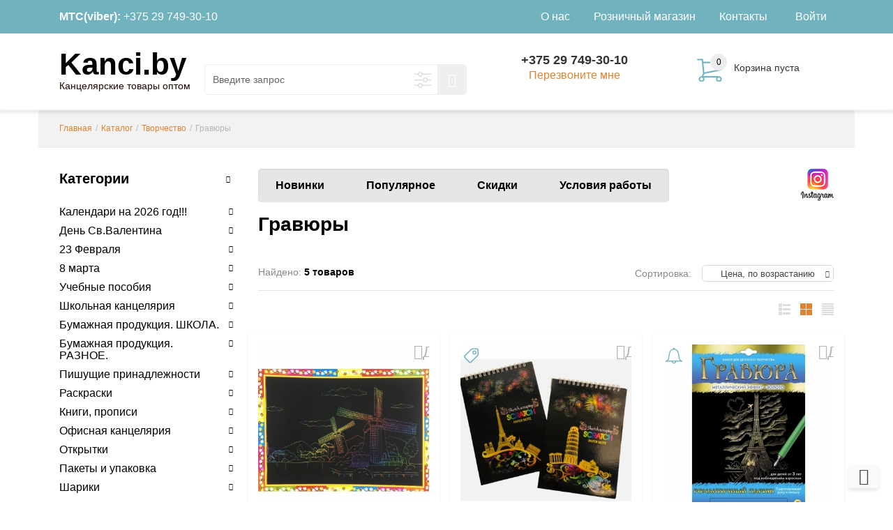

--- FILE ---
content_type: text/html; charset=utf-8
request_url: https://kanci.by/catalog/gravyury_92
body_size: 28708
content:
<!DOCTYPE html><html lang="ru-ru"><head><base href="https://kanci.by/" /><meta http-equiv="content-type" content="text/html; charset=utf-8" /><meta name="keywords" content="Гравюры, Гравюра А4 цветная  , Гравюры в блокноте А5, Гравюра А4 в КОНВЕРТЕ. , Гравюра А4 в КОНВЕРТЕ. , Гравюры в блокноте А4" /><meta name="x-ua-compatible" content="IE=edge,chrome=1" /><meta name="description" content="Частное предприятие «Мир Открыток». Гравюры. Страница 1 из 1" /><title>Гравюры</title><link rel="stylesheet" type="text/css" href="/plugins/system/jch_optimize/assets2/jscss.php?f=5065d003ae9f1ad5341d0ab7032bea64&amp;type=css&amp;gz=nz&amp;d=2&amp;i=0"/> <script src="/plugins/system/jch_optimize/assets2/jscss.php?f=cb72918deec4f782c32bfa565c0ba56a&amp;type=js&amp;gz=nz&amp;d=2&amp;i=0" async></script> <link href="/templates/masterbootstrap/favicon.ico" rel="shortcut icon" type="image/vnd.microsoft.icon" /><meta content="width=device-width, initial-scale=1, shrink-to-fit=no" name="viewport"></head><body class=""> <script src="https://kanci.by/templates/masterbootstrap/js/fontfaceobserver.js"></script> <script>const loadFont=(url)=>{var xhr=new XMLHttpRequest();xhr.open('GET',url,true);xhr.onreadystatechange=()=>{if(xhr.readyState==4&&xhr.status==200){let css=xhr.responseText;css=css.replace(/}/g,'font-display: swap; }');const head=document.getElementsByTagName('head')[0];const style=document.createElement('style');style.appendChild(document.createTextNode(css));head.appendChild(style);}};xhr.send();}
loadFont('https://fonts.googleapis.com/css?family=Play:400,700&subset=cyrillic');loadFont('https://fonts.googleapis.com/css?family=Merriweather:400,700');</script> <script>var fontOneLoad=new FontFaceObserver('Play');fontOneLoad.load().then(function(){document.documentElement.className+=" fontOneLoad";});var fontTwoLoad=new FontFaceObserver('Merriweather');fontTwoLoad.load().then(function(){document.documentElement.className+=" fontTwoLoad";});</script> <div id="inf"></div><div id="svet"></div><div id="block"></div><div id="wrap"> <header id="header" class="header headroom--top hide-from-print" ><div id="headerfix"></div><div id="headercnt"><div id="head_bar"><div class="container"><div class="row"><div class="head_bar_left col-sm-12 col-md-12 col-lg-5" ><div class="custom" ><p ><b>МТС(viber):</b>&nbsp;+375 29 749-30-10<span class="hidden-xs"><br /></span></p></div></div><div class="head_bar_right col-sm-12 col-md-12 col-lg-7 text-right" ><div class="moduletable pull-right visible-xs visible-sm"><div class="moduletable_content clearfix"><ul class="menu"> <li class="item-183"><a class=" ti-shopping-cart ti visible-xs visible-sm nottl" href="/cart" title="Корзина" ><span>Корзина</span></a> </li></ul></div></div><div class="moduletable pull-right"><div class="moduletable_content clearfix"><div class="loginblock"><ul class="login_menu menu"> <li> <a class="loginlink" data-toggle="modal" data-target="#login-popup_16" href="#"> Войти</a> </li> </ul> </div><div id="login-popup_16" class="modal fade login-popup" role="dialog"><div class="modal-dialog"><div class="modal-content"><div class="modal-header title"> Войти на сайт <button type="button" class="close" data-dismiss="modal"></button> </div><div class="modal-body"><form action="/catalog" class="login-form form-validate" method="post" id="login-form_16" name="login-form_16"><fieldset class="userdata"><div class="control-group"> <span id="form-login-username"> <input id="modlgn-username" type="email" name="username" class="inputbox required" size="18" value="E-mail" onblur="if (this.value=='') this.value='E-mail';" onfocus="if (this.value=='E-mail') this.value='';"/> </span> </div><div class="control-group"> <span id="form-login-password"> <input id="modlgn-passwd" type="text" name="password" class="inputbox required" size="18" value="Пароль" onblur="if (this.value=='') {this.value='Пароль';this.type='text'};" onfocus="if (this.value=='Пароль') {this.value='';this.type='password'}"/> </span> <div id="form-reset-password" class="text-center"> <a href="/zabyli_parol"> Забыли пароль?</a> </div></div><div class="clearfix"></div><div class="control-group addfields text-center"><a href="/component/users/?view=registration" class="reg">Регистрация</a></div><div class="clearfix"></div><div class="control-group buttons text-center"> <span id="form-login-submit"> <button type="submit" class="button btn btn-primary btn-submit">Войти</button> </span> </div><input type="hidden" name="option" value="com_users" /> <input type="hidden" name="task" value="user.login" /> <input type="hidden" name="return" value="aW5kZXgucGhwP29wdGlvbj1jb21fanNob3BwaW5nJmNvbnRyb2xsZXI9Y2F0ZWdvcnkmdGFzaz12aWV3JmNhdGVnb3J5X2lkPTkyJkl0ZW1pZD0xMTE=" /> <input type="hidden" name="fc35d6aacd7d93384d7ee8571d2b79f2" value="1" /> </fieldset></form></div></div></div></div></div></div><div class="moduletable  pull-right mainmenu"><div class="moduletable_content clearfix"> <nav><ul id="dj-megamenu124" class="menu dj-megamenu dj-megamenu-override   pull-right mainmenu" data-options='{"wrap":null,"animIn":"fadeInUp","animOut":"zoomOut","animSpeed":"normal","delay":500,"event":"mouseenter","fixed":"0","offset":"0","theme":"override","direction":"ltr"}' data-trigger="992"> <li class="dj-up itemid111 first current active parent dj-hideitem"><a class="dj-up_a active" href="/catalog" ><span class="dj-drop" >Каталог</span></a><div class="dj-subwrap  single_column subcols1"><div class="dj-subwrap-in" style=""><div class="dj-subcol"><ul class="dj-submenu"><li class="itemid127 first separator withmodule"><div class="modules-wrap"></div></li> </ul></div><div style="clear:both;height:0"></div></div></div></li> <li class="dj-up itemid114 parent"><a class="dj-up_a" href="/o_nas" ><span class="dj-drop" >О нас</span></a><div class="dj-subwrap  single_column subcols1"><div class="dj-subwrap-in" style=""><div class="dj-subcol"><ul class="dj-submenu"><li class="itemid113 first"><a href="/o_nas/usloviya_raboty" >Условия работы</a></li> <li class="itemid190"><a href="https://www.instagram.com/kanci.by/" target="_blank" >Инстаграм</a></li> </ul></div><div style="clear:both;height:0"></div></div></div></li> <li class="dj-up itemid191"><a class="dj-up_a" href="/roznichnyj_magazin" ><span >Розничный магазин</span></a></li> <li class="dj-up itemid152"><a class="dj-up_a" href="/kontakty" ><span >Контакты</span></a></li> </ul></nav><div id="dj-megamenu124mobile" class="dj-megamenu-offcanvas dj-megamenu-offcanvas-override   pull-right mainmenu"> <span class="dj-mobile-open-btn"><span class="ti-menu"></span></span> <aside class="dj-offcanvas dj-offcanvas-override   pull-right mainmenu" data-effect="3"><div class="dj-offcanvas-top"> <span class="dj-offcanvas-close-btn"><span class="ti-close"></span></span> </div><div class="dj-offcanvas-content"><ul class="dj-mobile-nav dj-mobile-override "> <li class="dj-mobileitem itemid-111 current active deeper parent"><a href="/catalog" >Каталог</a><ul class="dj-mobile-nav-child"><li class="dj-mobileitem itemid-127 divider"><div class="modules-wrap"><div class="moduletable _categories"><div class="lofmenu_jshopping" id="lofmenu_jshopping_116"><ul class='lofmenu'><li class='lofitem1 cat_46'><a href='/catalog/kalendari_na_2026_god_' title='Календари на 2026 год!!!'><span class='withoutimg'>Календари на 2026 год!!!</span><i></i></a><ul><li class='lofitem2 cat_48'><a href='/catalog/a2_bez_laka_48' title='Календарь-плакат А2'><span class='withoutimg'>Календарь-плакат А2</span></a></li><li class='lofitem2 cat_49'><a href='/catalog/kalendar_plakat_a3' title='Календарь-плакат А3'><span class='withoutimg'>Календарь-плакат А3</span></a></li><li class='lofitem2 cat_437'><a href='/catalog/kvartalnye' title='Квартальные'><span class='withoutimg'>Квартальные</span><i></i></a><ul><li class='lofitem3 cat_220'><a href='/catalog/kvartalnye_mini_220' title='Квартальные мини'><span class='withoutimg'>Квартальные мини</span></a></li><li class='lofitem3 cat_87'><a href='/catalog/kvartalnye_standart_87' title='Квартальные стандарт'><span class='withoutimg'>Квартальные стандарт</span></a></li><li class='lofitem3 cat_436'><a href='/catalog/kvartalnye_odnoblochnye' title='Квартальные одноблочные'><span class='withoutimg'>Квартальные одноблочные</span></a></li></ul></li><li class='lofitem2 cat_52'><a href='/catalog/perekidnye_na_skrepke_52' title='Перекидные на скрепке'><span class='withoutimg'>Перекидные на скрепке</span><i></i></a><ul><li class='lofitem3 cat_223'><a href='/catalog/15kh15_223' title='15х15'><span class='withoutimg'>15х15</span></a></li><li class='lofitem3 cat_246'><a href='/catalog/21kh29_246' title='21х29'><span class='withoutimg'>21х29</span></a></li><li class='lofitem3 cat_222'><a href='/catalog/24kh24_222' title='24х24'><span class='withoutimg'>24х24</span></a></li><li class='lofitem3 cat_270'><a href='/catalog/30kh30' title='30х30'><span class='withoutimg'>30х30</span></a></li></ul></li><li class='lofitem2 cat_229'><a href='/catalog/domiki_229' title='Домики'><span class='withoutimg'>Домики</span><i></i></a><ul><li class='lofitem3 cat_284'><a href='/catalog/a5' title='А5'><span class='withoutimg'>А5</span></a></li><li class='lofitem3 cat_285'><a href='/catalog/a6' title='А6'><span class='withoutimg'>А6</span></a></li></ul></li><li class='lofitem2 cat_89'><a href='/catalog/otryvnye_89' title='Отрывные'><span class='withoutimg'>Отрывные</span></a></li><li class='lofitem2 cat_51'><a href='/catalog/karmannye_51' title='Карманные'><span class='withoutimg'>Карманные</span></a></li><li class='lofitem2 cat_88'><a href='/catalog/na_rigele_88' title='На ригеле'><span class='withoutimg'>На ригеле</span><i></i></a><ul><li class='lofitem3 cat_227'><a href='/catalog/a3_227' title='А3'><span class='withoutimg'>А3</span></a></li><li class='lofitem3 cat_228'><a href='/catalog/mini_na_lipuchke_228' title='Мини на липучке'><span class='withoutimg'>Мини на липучке</span></a></li><li class='lofitem3 cat_358'><a href='/catalog/a5_' title='А5'><span class='withoutimg'>А5</span></a></li></ul></li><li class='lofitem2 cat_221'><a href='/catalog/na_magnite_221' title='На магните'><span class='withoutimg'>На магните</span></a></li><li class='lofitem2 cat_429'><a href='/catalog/nastolnye_perekidnye' title='Настольные перекидные'><span class='withoutimg'>Настольные перекидные</span></a></li></ul></li><li class='lofitem1 cat_101'><a href='/catalog/den_sv_valentina' title='День Св.Валентина'><span class=''>День Св.Валентина</span><i></i></a><ul><li class='lofitem2 cat_247'><a href='/catalog/otkrytki_247' title='Открытки'><span class='withoutimg'>Открытки</span><i></i></a><ul><li class='lofitem3 cat_299'><a href='/catalog/mini' title='Мини'><span class='withoutimg'>Мини</span></a></li><li class='lofitem3 cat_446'><a href='/catalog/a6_446' title='А6'><span class='withoutimg'>А6</span></a></li><li class='lofitem3 cat_298'><a href='/catalog/standart' title='Стандарт'><span class='withoutimg'>Стандарт</span></a></li><li class='lofitem3 cat_301'><a href='/catalog/maksi' title='Макси'><span class='withoutimg'>Макси</span></a></li><li class='lofitem3 cat_300'><a href='/catalog/konverty_dlya_deneg' title='Конверты для денег'><span class='withoutimg'>Конверты для денег</span></a></li></ul></li></ul></li><li class='lofitem1 cat_182'><a href='/catalog/23_fevralya' title='23 Февраля'><span class='withoutimg'>23 Февраля</span><i></i></a><ul><li class='lofitem2 cat_303'><a href='/catalog/otkrytki_' title='Открытки'><span class='withoutimg'>Открытки</span><i></i></a><ul><li class='lofitem3 cat_304'><a href='/catalog/mini_' title='Мини'><span class='withoutimg'>Мини</span></a></li><li class='lofitem3 cat_305'><a href='/catalog/standart_' title='Стандарт'><span class='withoutimg'>Стандарт</span></a></li><li class='lofitem3 cat_390'><a href='/catalog/konverty_d_deneg_' title='Конверты д/денег'><span class='withoutimg'>Конверты д/денег</span></a></li></ul></li><li class='lofitem2 cat_306'><a href='/catalog/plakaty_girlyandy' title='Плакаты, гирлянды'><span class='withoutimg'>Плакаты, гирлянды</span></a></li><li class='lofitem2 cat_307'><a href='/catalog/raznoe' title='Разное'><span class='withoutimg'>Разное</span></a></li></ul></li><li class='lofitem1 cat_180'><a href='/catalog/8_marta' title='8 марта'><span class='withoutimg'>8 марта</span><i></i></a><ul><li class='lofitem2 cat_251'><a href='/catalog/otkrytki_251' title='Открытки'><span class='withoutimg'>Открытки</span><i></i></a><ul><li class='lofitem3 cat_254'><a href='/catalog/konverty_dlya_deneg_254' title='Конверты для денег'><span class='withoutimg'>Конверты для денег</span></a></li><li class='lofitem3 cat_255'><a href='/catalog/standart_a5_251' title='Стандарт А5'><span class='withoutimg'>Стандарт А5</span></a></li><li class='lofitem3 cat_256'><a href='/catalog/malo_formatnye_256' title='Мало-форматные'><span class='withoutimg'>Мало-форматные</span></a></li></ul></li><li class='lofitem2 cat_253'><a href='/catalog/raznoe_253' title='Разное'><span class='withoutimg'>Разное</span></a></li><li class='lofitem2 cat_252'><a href='/catalog/girlyandy_plakaty_ukrasheniya_dlya_interera' title='Гирлянды, плакаты, украшения для интерьера'><span class='withoutimg'>Гирлянды, плакаты, украшения для интерьера</span></a></li></ul></li><li class='lofitem1 cat_499'><a href='/catalog/uchebnye_posobiya' title='Учебные пособия'><span class='withoutimg'>Учебные пособия</span><i></i></a><ul><li class='lofitem2 cat_479'><a href='/catalog/_aversev_' title='&quot;АВЕРСЭВ&quot;'><span class='withoutimg'>"АВЕРСЭВ"</span><i></i></a><ul><li class='lofitem3 cat_480'><a href='/catalog/anglijskij_yazyk' title='Английский язык'><span class='withoutimg'>Английский язык</span></a></li><li class='lofitem3 cat_481'><a href='/catalog/biologiya' title='Биология'><span class='withoutimg'>Биология</span></a></li><li class='lofitem3 cat_482'><a href='/catalog/geografiya' title='География'><span class='withoutimg'>География</span></a></li><li class='lofitem3 cat_486'><a href='/catalog/matematika' title='Математика'><span class='withoutimg'>Математика</span></a></li><li class='lofitem3 cat_488'><a href='/catalog/med_podgotovka' title='Мед. подготовка'><span class='withoutimg'>Мед. подготовка</span></a></li><li class='lofitem3 cat_491'><a href='/catalog/nemetskij_yazyk' title='Немецкий язык'><span class='withoutimg'>Немецкий язык</span></a></li><li class='lofitem3 cat_485'><a href='/catalog/prochee' title='Прочее'><span class='withoutimg'>Прочее</span></a></li><li class='lofitem3 cat_487'><a href='/catalog/umnej_ka' title='Умней-ка'><span class='withoutimg'>Умней-ка</span></a></li><li class='lofitem3 cat_483'><a href='/catalog/fizika' title='Физика'><span class='withoutimg'>Физика</span></a></li><li class='lofitem3 cat_484'><a href='/catalog/khimiya' title='Химия'><span class='withoutimg'>Химия</span></a></li><li class='lofitem3 cat_489'><a href='/catalog/tse_tst' title='ЦЭ/ЦТ'><span class='withoutimg'>ЦЭ/ЦТ</span></a></li><li class='lofitem3 cat_492'><a href='/catalog/knigi_dlya_chteniya' title='Книги для чтения'><span class='withoutimg'>Книги для чтения</span></a></li><li class='lofitem3 cat_493'><a href='/catalog/metodicheskie_posobiya' title='Методические пособия'><span class='withoutimg'>Методические пособия</span></a></li><li class='lofitem3 cat_494'><a href='/catalog/propisi_' title='Прописи'><span class='withoutimg'>Прописи</span></a></li><li class='lofitem3 cat_495'><a href='/catalog/pdd' title='ПДД'><span class='withoutimg'>ПДД</span></a></li></ul></li><li class='lofitem2 cat_500'><a href='/catalog/ekzamenatsionnye_materialy' title='Экзаменационные материалы'><span class='withoutimg'>Экзаменационные материалы</span></a></li></ul></li><li class='lofitem1 cat_25'><a href='/catalog/shkolnaya_kantselyariya' title='Школьная канцелярия'><span class='withoutimg'>Школьная канцелярия</span><i></i></a><ul><li class='lofitem2 cat_28'><a href='/catalog/akvarelnye_kraski_28' title='Акварельные краски'><span class='withoutimg'>Акварельные краски</span></a></li><li class='lofitem2 cat_27'><a href='/catalog/guash_27' title='Гуашь, акрил'><span class='withoutimg'>Гуашь, акрил</span></a></li><li class='lofitem2 cat_31'><a href='/catalog/voskovye_melki_31' title='Восковые мелки '><span class='withoutimg'>Восковые мелки </span></a></li><li class='lofitem2 cat_29'><a href='/catalog/kisti_29' title='Кисти'><span class='withoutimg'>Кисти</span></a></li><li class='lofitem2 cat_82'><a href='/catalog/klej_82' title='Клей'><span class='withoutimg'>Клей</span></a></li><li class='lofitem2 cat_30'><a href='/catalog/lastiki_30' title='Ластики'><span class='withoutimg'>Ластики</span></a></li><li class='lofitem2 cat_81'><a href='/catalog/linejki_trafarety' title='Линейки, трафареты'><span class='withoutimg'>Линейки, трафареты</span></a></li><li class='lofitem2 cat_131'><a href='/catalog/mel_131' title='Мел'><span class='withoutimg'>Мел</span></a></li><li class='lofitem2 cat_32'><a href='/catalog/nozhnitsy_32' title='Ножницы'><span class='withoutimg'>Ножницы</span></a></li><li class='lofitem2 cat_201'><a href='/catalog/oblozhki_201' title='Обложки'><span class='withoutimg'>Обложки</span></a></li><li class='lofitem2 cat_215'><a href='/catalog/papki_dlya_tetradej_215' title='Папки для тетрадей, папки для труда'><span class='withoutimg'>Папки для тетрадей, папки для труда</span></a></li><li class='lofitem2 cat_132'><a href='/catalog/pastel_132' title='Пастель'><span class='withoutimg'>Пастель</span></a></li><li class='lofitem2 cat_34'><a href='/catalog/penaly_34' title='Пеналы'><span class='withoutimg'>Пеналы</span></a></li><li class='lofitem2 cat_35'><a href='/catalog/plastilin_testo_dlya_lepki_doski_dlya_lepki_steki_35' title='Пластилин, тесто для лепки, доски для лепки, стеки'><span class='withoutimg'>Пластилин, тесто для лепки, доски для лепки, стеки</span></a></li><li class='lofitem2 cat_218'><a href='/catalog/stakany_neprolivajki_palitry_podstavki_dlya_knig_218' title='Стаканы-непроливайки, палитры, подставки для книг'><span class='withoutimg'>Стаканы-непроливайки, палитры, подставки для книг</span></a></li><li class='lofitem2 cat_216'><a href='/catalog/schetnye_materialy_i_veera_bukv_216' title='Счетные материалы и веера букв'><span class='withoutimg'>Счетные материалы и веера букв</span></a></li><li class='lofitem2 cat_36'><a href='/catalog/tochilki_36' title='Точилки'><span class='withoutimg'>Точилки</span></a></li><li class='lofitem2 cat_214'><a href='/catalog/fartuki_dlya_truda_214' title='Фартуки для труда'><span class='withoutimg'>Фартуки для труда</span></a></li><li class='lofitem2 cat_37'><a href='/catalog/tsirkuli_37' title='Циркули'><span class='withoutimg'>Циркули</span></a></li><li class='lofitem2 cat_345'><a href='/catalog/globusy' title='Глобусы'><span class='withoutimg'>Глобусы</span></a></li><li class='lofitem2 cat_477'><a href='/catalog/bejdzhi' title='Бейджи'><span class='withoutimg'>Бейджи</span></a></li></ul></li><li class='lofitem1 cat_396'><a href='/catalog/bumazhnaya_produktsiya_shkola_' title='Бумажная продукция. ШКОЛА.'><span class='withoutimg'>Бумажная продукция. ШКОЛА.</span><i></i></a><ul><li class='lofitem2 cat_13'><a href='/catalog/albomy_dlya_risovaniya_chercheniya' title='Альбомы для рисования/черчения'><span class='withoutimg'>Альбомы для рисования/черчения</span><i></i></a><ul><li class='lofitem3 cat_423'><a href='/catalog/8_listov' title='8 листов'><span class='withoutimg'>8 листов</span></a></li><li class='lofitem3 cat_424'><a href='/catalog/10_12_listov' title='10/12 листов'><span class='withoutimg'>10/12 листов</span></a></li><li class='lofitem3 cat_425'><a href='/catalog/20_listov' title='20 листов'><span class='withoutimg'>20 листов</span></a></li><li class='lofitem3 cat_426'><a href='/catalog/24_lista' title='24 листа'><span class='withoutimg'>24 листа</span></a></li><li class='lofitem3 cat_427'><a href='/catalog/32_lista' title='32 листа'><span class='withoutimg'>32 листа</span></a></li><li class='lofitem3 cat_428'><a href='/catalog/40_listov' title='40 листов'><span class='withoutimg'>40 листов</span></a></li></ul></li><li class='lofitem2 cat_104'><a href='/catalog/zakladki_shpargalki' title='Закладки, шпаргалки'><span class='withoutimg'>Закладки, шпаргалки</span></a></li><li class='lofitem2 cat_197'><a href='/catalog/kartochki_obuchayushchie_197' title='Карточки обучающие'><span class='withoutimg'>Карточки обучающие</span></a></li><li class='lofitem2 cat_105'><a href='/catalog/plakaty_obuchayushchie_105' title='Плакаты обучающие'><span class='withoutimg'>Плакаты обучающие</span></a></li><li class='lofitem2 cat_17'><a href='/catalog/raspisanie_urokov_17' title='Расписание уроков'><span class='withoutimg'>Расписание уроков</span></a></li><li class='lofitem2 cat_106'><a href='/catalog/rostomery_106' title='Ростомеры'><span class='withoutimg'>Ростомеры</span></a></li><li class='lofitem2 cat_16'><a href='/catalog/tetradi' title='Тетради'><span class='withoutimg'>Тетради</span><i></i></a><ul><li class='lofitem3 cat_262'><a href='/catalog/a5_12_listov' title='А5, 12 листов'><span class='withoutimg'>А5, 12 листов</span></a></li><li class='lofitem3 cat_445'><a href='/catalog/a5_18_listov' title='А5, 18 листов'><span class='withoutimg'>А5, 18 листов</span></a></li><li class='lofitem3 cat_444'><a href='/catalog/a5_24_lista' title='А5, 24 листа'><span class='withoutimg'>А5, 24 листа</span></a></li><li class='lofitem3 cat_443'><a href='/catalog/a5_36_listov' title='А5, 36 листов'><span class='withoutimg'>А5, 36 листов</span></a></li><li class='lofitem3 cat_263'><a href='/catalog/a5_48_listov' title='А5, 48 листов'><span class='withoutimg'>А5, 48 листов</span></a></li><li class='lofitem3 cat_464'><a href='/catalog/a5_48_listov_na_spirali' title='А5, 48 листов на спирали'><span class='withoutimg'>А5, 48 листов на спирали</span></a></li><li class='lofitem3 cat_264'><a href='/catalog/a5_96_listov' title='А5, 96 листов'><span class='withoutimg'>А5, 96 листов</span></a></li><li class='lofitem3 cat_268'><a href='/catalog/a5_80_listov' title='А5, 80 листов'><span class='withoutimg'>А5, 80 листов</span></a></li><li class='lofitem3 cat_269'><a href='/catalog/a5_60listov' title='А5, 60листов'><span class='withoutimg'>А5, 60листов</span></a></li><li class='lofitem3 cat_347'><a href='/catalog/tetradi_na_koltsakh_so_smennym_blokom_' title='Тетради на кольцах (со сменным блоком)'><span class='withoutimg'>Тетради на кольцах (со сменным блоком)</span></a></li><li class='lofitem3 cat_405'><a href='/catalog/tetradi_dlya_not' title='Тетради для нот'><span class='withoutimg'>Тетради для нот</span></a></li></ul></li><li class='lofitem2 cat_14'><a href='/catalog/tsvetnaya_bumaga_14' title='Цветная бумага'><span class='withoutimg'>Цветная бумага</span></a></li><li class='lofitem2 cat_15'><a href='/catalog/tsvetnoj_i_belyj_karton_15' title='Цветной и белый картон'><span class='withoutimg'>Цветной и белый картон</span></a></li><li class='lofitem2 cat_474'><a href='/catalog/shkolnye_dnevniki' title='Школьные дневники'><span class='withoutimg'>Школьные дневники</span></a></li></ul></li><li class='lofitem1 cat_12'><a href='/catalog/bumazhnaya_produktsiya_raznoe_' title='Бумажная продукция. РАЗНОЕ.'><span class='withoutimg'>Бумажная продукция. РАЗНОЕ.</span><i></i></a><ul><li class='lofitem2 cat_54'><a href='/catalog/bloknoty_54' title='Блокноты'><span class='withoutimg'>Блокноты</span><i></i></a><ul><li class='lofitem3 cat_236'><a href='/catalog/format_a5_236' title='Формат А5'><span class='withoutimg'>Формат А5</span></a></li><li class='lofitem3 cat_235'><a href='/catalog/format_a6_235' title='Формат А6'><span class='withoutimg'>Формат А6</span></a></li><li class='lofitem3 cat_238'><a href='/catalog/format_a7_238' title='Формат А7'><span class='withoutimg'>Формат А7</span></a></li><li class='lofitem3 cat_237'><a href='/catalog/format_v6_237' title='Формат В6'><span class='withoutimg'>Формат В6</span></a></li></ul></li><li class='lofitem2 cat_234'><a href='/catalog/dnevnichki_ankety_234' title='Дневнички/Анкеты'><span class='withoutimg'>Дневнички/Анкеты</span></a></li><li class='lofitem2 cat_231'><a href='/catalog/ezhednevniki_231' title='Ежедневники'><span class='withoutimg'>Ежедневники</span><i></i></a><ul><li class='lofitem3 cat_239'><a href='/catalog/a5_239' title='А5'><span class='withoutimg'>А5</span></a></li><li class='lofitem3 cat_240'><a href='/catalog/a6_240' title='А6'><span class='withoutimg'>А6</span></a></li></ul></li><li class='lofitem2 cat_232'><a href='/catalog/zapisnye_knizhki_232' title='Записные книжки'><span class='withoutimg'>Записные книжки</span><i></i></a><ul><li class='lofitem3 cat_388'><a href='/catalog/zapisnye_knizhki_a5_' title='Записные книжки А5.'><span class='withoutimg'>Записные книжки А5.</span></a></li><li class='lofitem3 cat_389'><a href='/catalog/zapisnye_knizhki_a6_' title='Записные книжки А6.'><span class='withoutimg'>Записные книжки А6.</span></a></li><li class='lofitem3 cat_393'><a href='/catalog/zapisnaya_knizhka_a7' title='Записная книжка А7.'><span class='withoutimg'>Записная книжка А7.</span></a></li></ul></li><li class='lofitem2 cat_217'><a href='/catalog/planingi_217' title='Планинги'><span class='withoutimg'>Планинги</span></a></li><li class='lofitem2 cat_233'><a href='/catalog/sketchbuki_233' title='Скетчбуки'><span class='withoutimg'>Скетчбуки</span><i></i></a><ul><li class='lofitem3 cat_243'><a href='/catalog/a4_243' title='А4'><span class='withoutimg'>А4</span></a></li><li class='lofitem3 cat_242'><a href='/catalog/a5_242' title='А5'><span class='withoutimg'>А5</span></a></li><li class='lofitem3 cat_241'><a href='/catalog/a6_241' title='А6'><span class='withoutimg'>А6</span></a></li></ul></li><li class='lofitem2 cat_478'><a href='/catalog/diplomy_gramoty_blagodarnosti' title='Дипломы, грамоты, благодарности'><span class='withoutimg'>Дипломы, грамоты, благодарности</span><i></i></a><ul><li class='lofitem3 cat_418'><a href='/catalog/diplomy' title='Дипломы'><span class='withoutimg'>Дипломы</span></a></li><li class='lofitem3 cat_419'><a href='/catalog/gramoty' title='Грамоты'><span class='withoutimg'>Грамоты</span></a></li><li class='lofitem3 cat_420'><a href='/catalog/blagodarnosti_blagodarstvennye_pisma' title='Благодарности/Благодарственные письма'><span class='withoutimg'>Благодарности/Благодарственные письма</span></a></li><li class='lofitem3 cat_421'><a href='/catalog/blanki_chistye_' title='Бланки (чистые)'><span class='withoutimg'>Бланки (чистые)</span></a></li><li class='lofitem3 cat_422'><a href='/catalog/prochie' title='Прочие'><span class='withoutimg'>Прочие</span></a></li></ul></li></ul></li><li class='lofitem1 cat_18'><a href='/catalog/pishushchie_prinadlezhnosti' title='Пишущие принадлежности'><span class='withoutimg'>Пишущие принадлежности</span><i></i></a><ul><li class='lofitem2 cat_22'><a href='/catalog/gelevye_kapillyarnye_ruchki' title='Гелевые/капиллярные ручки'><span class='withoutimg'>Гелевые/капиллярные ручки</span></a></li><li class='lofitem2 cat_43'><a href='/catalog/detskie_ruchki_43' title='Детские ручки'><span class='withoutimg'>Детские ручки</span></a></li><li class='lofitem2 cat_21'><a href='/catalog/markery_21' title='Маркеры'><span class='withoutimg'>Маркеры</span></a></li><li class='lofitem2 cat_213'><a href='/catalog/nastolnye_prinadlezhnosti_213' title='Настольные принадлежности'><span class='withoutimg'>Настольные принадлежности</span></a></li><li class='lofitem2 cat_24'><a href='/catalog/flomastery_24' title='Фломастеры'><span class='withoutimg'>Фломастеры</span></a></li><li class='lofitem2 cat_19'><a href='/catalog/tsvetnye_karandashi_19' title='Цветные карандаши'><span class='withoutimg'>Цветные карандаши</span></a></li><li class='lofitem2 cat_20'><a href='/catalog/chernografitnye_karandashi_20' title='Чернографитные карандаши'><span class='withoutimg'>Чернографитные карандаши</span></a></li><li class='lofitem2 cat_23'><a href='/catalog/sharikovye_ruchki_23' title='Шариковые ручки'><span class='withoutimg'>Шариковые ручки</span></a></li><li class='lofitem2 cat_463'><a href='/catalog/mekhanicheskie_karandashi_grifeli_' title='Механические карандаши, грифели.'><span class='withoutimg'>Механические карандаши, грифели.</span></a></li></ul></li><li class='lofitem1 cat_26'><a href='/catalog/raskraski' title='Раскраски'><span class='withoutimg'>Раскраски</span><i></i></a><ul><li class='lofitem2 cat_38'><a href='/catalog/raskraski_a4_s_naklejkami_38' title='Раскраски А4 с наклейками'><span class='withoutimg'>Раскраски А4 с наклейками</span></a></li><li class='lofitem2 cat_39'><a href='/catalog/raskraski_a4_39' title='Раскраски А4'><span class='withoutimg'>Раскраски А4</span></a></li><li class='lofitem2 cat_40'><a href='/catalog/raskraski_a5_s_naklejkami_40' title='Раскраски А5 с наклейками'><span class='withoutimg'>Раскраски А5 с наклейками</span></a></li><li class='lofitem2 cat_41'><a href='/catalog/raskraski_a5_41' title='Раскраски А5'><span class='withoutimg'>Раскраски А5</span></a></li><li class='lofitem2 cat_109'><a href='/catalog/raskraski_maksi' title='Раскраски МАКСИ'><span class='withoutimg'>Раскраски МАКСИ</span></a></li><li class='lofitem2 cat_351'><a href='/catalog/raskraski_antistress' title='Раскраски-антистресс'><span class='withoutimg'>Раскраски-антистресс</span></a></li><li class='lofitem2 cat_259'><a href='/catalog/vodnye_raskraski' title='Водные раскраски'><span class='withoutimg'>Водные раскраски</span></a></li><li class='lofitem2 cat_200'><a href='/catalog/oden_kuklu_vyrezhi_i_priklej' title='Одень куклу, Вырежи и приклей'><span class='withoutimg'>Одень куклу, Вырежи и приклей</span></a></li><li class='lofitem2 cat_198'><a href='/catalog/risuem_po_tochkam_198' title='Рисуем по точкам'><span class='withoutimg'>Рисуем по точкам</span></a></li><li class='lofitem2 cat_454'><a href='/catalog/raskraski_obuchayushchie' title='Раскраски обучающие'><span class='withoutimg'>Раскраски обучающие</span><i></i></a><ul><li class='lofitem3 cat_455'><a href='/catalog/a_5' title='А 5'><span class='withoutimg'>А 5</span></a></li><li class='lofitem3 cat_456'><a href='/catalog/a_4' title='А 4'><span class='withoutimg'>А 4</span></a></li></ul></li></ul></li><li class='lofitem1 cat_398'><a href='/catalog/knigi_propisi' title='Книги, прописи'><span class='withoutimg'>Книги, прописи</span><i></i></a><ul><li class='lofitem2 cat_258'><a href='/catalog/propisi' title='Прописи'><span class='withoutimg'>Прописи</span></a></li><li class='lofitem2 cat_266'><a href='/catalog/knizhki_obuchayushchie_v_myagkom_pereplete_' title='Книжки обучающие в мягком переплете'><span class='withoutimg'>Книжки обучающие в мягком переплете</span></a></li><li class='lofitem2 cat_399'><a href='/catalog/knigi_kartonki_dlya_malyshej' title='Книги-картонки для малышей'><span class='withoutimg'>Книги-картонки для малышей</span><i></i></a><ul><li class='lofitem3 cat_457'><a href='/catalog/a5_format' title='А5 формат'><span class='withoutimg'>А5 формат</span></a></li><li class='lofitem3 cat_458'><a href='/catalog/malyj_format' title='Малый формат'><span class='withoutimg'>Малый формат</span></a></li></ul></li><li class='lofitem2 cat_453'><a href='/catalog/detskie_knigi_i_knizhki' title='Детские книги и книжки'><span class='withoutimg'>Детские книги и книжки</span><i></i></a><ul><li class='lofitem3 cat_261'><a href='/catalog/knigi_v_tverdom_pereplete' title='Книги в твердом переплете'><span class='withoutimg'>Книги в твердом переплете</span></a></li><li class='lofitem3 cat_199'><a href='/catalog/knizhki_199' title='Книжки в мягком перплете'><span class='withoutimg'>Книжки в мягком перплете</span></a></li></ul></li><li class='lofitem2 cat_459'><a href='/catalog/entsiklopedii' title='Энциклопедии'><span class='withoutimg'>Энциклопедии</span></a></li></ul></li><li class='lofitem1 cat_44'><a href='/catalog/ofisnaya_kantselyariya' title='Офисная канцелярия'><span class='withoutimg'>Офисная канцелярия</span><i></i></a><ul><li class='lofitem2 cat_267'><a href='/catalog/bumaga_dlya_zametok_stikery' title='Бумага для заметок, стикеры'><span class='withoutimg'>Бумага для заметок, стикеры</span></a></li><li class='lofitem2 cat_322'><a href='/catalog/bumaga_tsvetnaya_dlya_ofisnoj_tekhniki' title='Бумага цветная для офисной техники'><span class='withoutimg'>Бумага цветная для офисной техники</span></a></li><li class='lofitem2 cat_341'><a href='/catalog/doski_ofisnye_magnity_gubki' title='Доски офисные, магниты, губки'><span class='withoutimg'>Доски офисные, магниты, губки</span></a></li><li class='lofitem2 cat_333'><a href='/catalog/dyrokoly' title='Дыроколы'><span class='withoutimg'>Дыроколы</span></a></li><li class='lofitem2 cat_325'><a href='/catalog/ezhednevniki_ofisnye_bloknoty_planingi_' title='Ежедневники, офисные блокноты, планинги'><span class='withoutimg'>Ежедневники, офисные блокноты, планинги</span></a></li><li class='lofitem2 cat_327'><a href='/catalog/zazhimy_dlya_bumag' title='Зажимы для бумаг'><span class='withoutimg'>Зажимы для бумаг</span></a></li><li class='lofitem2 cat_115'><a href='/catalog/klej' title='Клей'><span class='withoutimg'>Клей</span></a></li><li class='lofitem2 cat_348'><a href='/catalog/knigi_kantselyarskie_tetradi_a4' title='Книги канцелярские, тетради А4'><span class='withoutimg'>Книги канцелярские, тетради А4</span></a></li><li class='lofitem2 cat_331'><a href='/catalog/konverty_bumazhnye' title='Конверты бумажные'><span class='withoutimg'>Конверты бумажные</span></a></li><li class='lofitem2 cat_328'><a href='/catalog/korrektiruyushchie_sredstva' title='Корректирующие средства'><span class='withoutimg'>Корректирующие средства</span></a></li><li class='lofitem2 cat_334'><a href='/catalog/nastolnye_prinadlezhnosti_' title='Настольные принадлежности'><span class='withoutimg'>Настольные принадлежности</span></a></li><li class='lofitem2 cat_119'><a href='/catalog/nozhnitsy_nozhi_kantselyarskie_119' title='Ножницы, Ножи канцелярские'><span class='withoutimg'>Ножницы, Ножи канцелярские</span></a></li><li class='lofitem2 cat_114'><a href='/catalog/papki_114' title='Папки'><span class='withoutimg'>Папки</span><i></i></a><ul><li class='lofitem3 cat_313'><a href='/catalog/papki_ugolki_fajly' title='Папки-уголки, файлы'><span class=''>Папки-уголки, файлы</span></a></li><li class='lofitem3 cat_314'><a href='/catalog/papki_na_rezinkakh' title='Папки на резинках'><span class=''>Папки на резинках</span></a></li><li class='lofitem3 cat_315'><a href='/catalog/papki_s_fajlami' title='Папки с файлами'><span class=''>Папки с файлами</span></a></li><li class='lofitem3 cat_316'><a href='/catalog/papki_na_knopke_na_molnii' title='Папки на кнопке, на молнии'><span class='withoutimg'>Папки на кнопке, на молнии</span></a></li><li class='lofitem3 cat_317'><a href='/catalog/papki_s_mekhanizmom_dlya_sshivaniya' title='Папки с механизмом для сшивания'><span class='withoutimg'>Папки с механизмом для сшивания</span></a></li><li class='lofitem3 cat_318'><a href='/catalog/sumki_portfeli' title='Сумки, портфели'><span class='withoutimg'>Сумки, портфели</span></a></li></ul></li><li class='lofitem2 cat_312'><a href='/catalog/pishushchie_prinadlezhnosti_' title='Пишущие принадлежности.'><span class='withoutimg'>Пишущие принадлежности.</span><i></i></a><ul><li class='lofitem3 cat_342'><a href='/catalog/ruchki' title='Ручки'><span class='withoutimg'>Ручки</span></a></li><li class='lofitem3 cat_343'><a href='/catalog/karandashi' title='Карандаши'><span class='withoutimg'>Карандаши</span></a></li><li class='lofitem3 cat_344'><a href='/catalog/markery_tekstovydeliteli' title='Маркеры, текстовыделители'><span class='withoutimg'>Маркеры, текстовыделители</span></a></li></ul></li><li class='lofitem2 cat_120'><a href='/catalog/klejkaya_lenta_skotch' title='Клейкая лента/Скотч'><span class='withoutimg'>Клейкая лента/Скотч</span></a></li><li class='lofitem2 cat_336'><a href='/catalog/rezinki_bankovskie' title='Резинки банковские'><span class='withoutimg'>Резинки банковские</span></a></li><li class='lofitem2 cat_118'><a href='/catalog/skrepki_knopki' title='Скрепки, Кнопки'><span class='withoutimg'>Скрепки, Кнопки</span></a></li><li class='lofitem2 cat_320'><a href='/catalog/steplery' title='Степлеры'><span class='withoutimg'>Степлеры</span></a></li></ul></li><li class='lofitem1 cat_68'><a href='/catalog/otkrytki' title='Открытки'><span class='withoutimg'>Открытки</span><i></i></a><ul><li class='lofitem2 cat_74'><a href='/catalog/konverty_dlya_deneg_74' title='Конверты для денег'><span class='withoutimg'>Конверты для денег</span><i></i></a><ul><li class='lofitem3 cat_469'><a href='/catalog/denezhnye_toppery' title='Денежные топперы'><span class=''>Денежные топперы</span></a></li><li class='lofitem3 cat_152'><a href='/catalog/den_rozhdeniya_152' title='День рождения'><span class='withoutimg'>День рождения</span></a></li><li class='lofitem3 cat_154'><a href='/catalog/pozdravlyaem_pozdravlyayu_154' title='Поздравляем, Поздравляю'><span class='withoutimg'>Поздравляем, Поздравляю</span></a></li><li class='lofitem3 cat_156'><a href='/catalog/raznoe_156' title='Разное'><span class='withoutimg'>Разное</span></a></li><li class='lofitem3 cat_160'><a href='/catalog/rozhdenie_rebenka_krestiny' title='Рождение ребенка, крестины'><span class='withoutimg'>Рождение ребенка, крестины</span></a></li><li class='lofitem3 cat_98'><a href='/catalog/ruchnaya_rabota_98' title='Ручная работа'><span class='withoutimg'>Ручная работа</span></a></li><li class='lofitem3 cat_155'><a href='/catalog/svadba_155' title='Свадьба'><span class='withoutimg'>Свадьба</span></a></li><li class='lofitem3 cat_153'><a href='/catalog/yubilej_153' title='Юбилей'><span class='withoutimg'>Юбилей</span></a></li></ul></li><li class='lofitem2 cat_80'><a href='/catalog/malo_formatnye_80' title='Мало-форматные'><span class='withoutimg'>Мало-форматные</span></a></li><li class='lofitem2 cat_77'><a href='/catalog/priglasheniya_77' title='Приглашения'><span class='withoutimg'>Приглашения</span></a></li><li class='lofitem2 cat_75'><a href='/catalog/standartnye_a5_75' title='Стандартные А5'><span class='withoutimg'>Стандартные А5</span><i></i></a><ul><li class='lofitem3 cat_137'><a href='/catalog/daty_137' title='Даты'><span class='withoutimg'>Даты</span></a></li><li class='lofitem3 cat_133'><a href='/catalog/den_rozhdeniya_133' title='День рождения'><span class='withoutimg'>День рождения</span></a></li><li class='lofitem3 cat_135'><a href='/catalog/pozdravlyaem_pozdravlyayu_135' title='Поздравляем, Поздравляю'><span class='withoutimg'>Поздравляем, Поздравляю</span></a></li><li class='lofitem3 cat_139'><a href='/catalog/raznoe_139' title='Разное'><span class='withoutimg'>Разное</span></a></li><li class='lofitem3 cat_174'><a href='/catalog/rozhdenie_rebenka_krestiny_' title='Рождение ребенка, Крестины.'><span class='withoutimg'>Рождение ребенка, Крестины.</span></a></li><li class='lofitem3 cat_138'><a href='/catalog/adresnye' title='Адресные'><span class='withoutimg'>Адресные</span></a></li><li class='lofitem3 cat_151'><a href='/catalog/ruchnaya_rabota_151' title='Ручная работа'><span class='withoutimg'>Ручная работа</span></a></li><li class='lofitem3 cat_136'><a href='/catalog/svadba_136' title='Свадьба'><span class='withoutimg'>Свадьба</span></a></li><li class='lofitem3 cat_134'><a href='/catalog/yubilej_134' title='Юбилей'><span class='withoutimg'>Юбилей</span></a></li></ul></li><li class='lofitem2 cat_476'><a href='/catalog/stikery_dlya_oformleniya_podarkov' title='Стикеры для оформления подарков'><span class='withoutimg'>Стикеры для оформления подарков</span></a></li></ul></li><li class='lofitem1 cat_57'><a href='/catalog/pakety_i_upakovka' title='Пакеты и упаковка'><span class='withoutimg'>Пакеты и упаковка</span><i></i></a><ul><li class='lofitem2 cat_401'><a href='/catalog/9kh15' title='9х15'><span class='withoutimg'>9х15</span></a></li><li class='lofitem2 cat_58'><a href='/catalog/12kh16_58' title='12х16'><span class='withoutimg'>12х16</span></a></li><li class='lofitem2 cat_59'><a href='/catalog/14kh20' title='14х20'><span class='withoutimg'>14х20</span></a></li><li class='lofitem2 cat_60'><a href='/catalog/15kh20' title='15х20'><span class='withoutimg'>15х20</span></a></li><li class='lofitem2 cat_61'><a href='/catalog/18kh23_61' title='18х23'><span class='withoutimg'>18х23</span></a></li><li class='lofitem2 cat_490'><a href='/catalog/22kh27' title='22х27'><span class='withoutimg'>22х27</span></a></li><li class='lofitem2 cat_64'><a href='/catalog/26kh32_64' title='26х32'><span class='withoutimg'>26х32</span></a></li><li class='lofitem2 cat_179'><a href='/catalog/31kh40' title='31х40'><span class='withoutimg'>31х40</span></a></li><li class='lofitem2 cat_66'><a href='/catalog/32kh40_66' title='32х45'><span class='withoutimg'>32х45</span></a></li><li class='lofitem2 cat_65'><a href='/catalog/33kh45_65' title='33х45'><span class='withoutimg'>33х45</span></a></li><li class='lofitem2 cat_308'><a href='/catalog/40kh55' title='40х55'><span class='withoutimg'>40х55</span></a></li><li class='lofitem2 cat_391'><a href='/catalog/xxl_' title='XXL'><span class='withoutimg'>XXL</span></a></li><li class='lofitem2 cat_67'><a href='/catalog/pod_butylku' title='Под бутылку'><span class='withoutimg'>Под бутылку</span></a></li><li class='lofitem2 cat_310'><a href='/catalog/pakety_pvd_pnd' title='Пакеты ПВД/ПНД'><span class='withoutimg'>Пакеты ПВД/ПНД</span><i></i></a><ul><li class='lofitem3 cat_406'><a href='/catalog/s_vyrubnoj_ruchkoj' title='С вырубной ручкой'><span class='withoutimg'>С вырубной ручкой</span><i></i></a><ul><li class='lofitem4 cat_408'><a href='/catalog/9kh15_' title='9х15.'><span class='withoutimg'>9х15.</span></a></li><li class='lofitem4 cat_409'><a href='/catalog/13kh21_' title='13х21.'><span class='withoutimg'>13х21.</span></a></li><li class='lofitem4 cat_475'><a href='/catalog/18kh24' title='18х24'><span class='withoutimg'>18х24</span></a></li><li class='lofitem4 cat_410'><a href='/catalog/22kh29_20kh30' title='22х29/20х30'><span class='withoutimg'>22х29/20х30</span></a></li><li class='lofitem4 cat_411'><a href='/catalog/30kh40_31kh40' title='30х40/31х40'><span class='withoutimg'>30х40/31х40</span></a></li><li class='lofitem4 cat_412'><a href='/catalog/38kh47_40kh47_40kh50' title='38х47/40х47/40х50'><span class='withoutimg'>38х47/40х47/40х50</span></a></li><li class='lofitem4 cat_413'><a href='/catalog/khkhl' title='ХХL'><span class='withoutimg'>ХХL</span></a></li></ul></li><li class='lofitem3 cat_407'><a href='/catalog/s_petlevoj_ruchkoj' title='С петлевой ручкой'><span class='withoutimg'>С петлевой ручкой</span><i></i></a><ul><li class='lofitem4 cat_414'><a href='/catalog/28kh35_31kh35' title='28х35/ 31х35'><span class='withoutimg'>28х35/ 31х35</span></a></li><li class='lofitem4 cat_415'><a href='/catalog/38kh42_40kh42' title='38х42/ 40х42/ 44х44'><span class='withoutimg'>38х42/ 40х42/ 44х44</span></a></li><li class='lofitem4 cat_416'><a href='/catalog/xxl_' title='XXL'><span class='withoutimg'>XXL</span></a></li></ul></li><li class='lofitem3 cat_442'><a href='/catalog/paket_majka' title='Пакет-майка'><span class='withoutimg'>Пакет-майка</span></a></li><li class='lofitem3 cat_460'><a href='/catalog/s_plastikovoj_ruchkoj' title='С пластиковой ручкой'><span class='withoutimg'>С пластиковой ручкой</span><i></i></a><ul><li class='lofitem4 cat_461'><a href='/catalog/37kh34_38kh35_40kh44' title='37х34/38х35/40х44'><span class='withoutimg'>37х34/38х35/40х44</span></a></li><li class='lofitem4 cat_465'><a href='/catalog/46kh50_50kh40_60kh50' title='46х50/50х40/60х50'><span class='withoutimg'>46х50/50х40/60х50</span></a></li></ul></li></ul></li><li class='lofitem2 cat_417'><a href='/catalog/pakety_folgirovannye' title='Пакеты фольгированные'><span class='withoutimg'>Пакеты фольгированные</span></a></li><li class='lofitem2 cat_349'><a href='/catalog/pakety_fasovochnye' title='Пакеты фасовочные'><span class='withoutimg'>Пакеты фасовочные</span></a></li><li class='lofitem2 cat_128'><a href='/catalog/lenta_banty_skotch_128' title='Лента, банты, скотч'><span class='withoutimg'>Лента, банты, скотч</span></a></li><li class='lofitem2 cat_129'><a href='/catalog/podarochnye_korobki_129' title='Подарочные коробки'><span class='withoutimg'>Подарочные коробки</span></a></li><li class='lofitem2 cat_127'><a href='/catalog/upakovochnaya_bumaga_127' title='Упаковочная бумага'><span class='withoutimg'>Упаковочная бумага</span></a></li><li class='lofitem2 cat_297'><a href='/catalog/plenka_floristicheskaya' title='Пленка флористическая'><span class='withoutimg'>Пленка флористическая</span></a></li><li class='lofitem2 cat_181'><a href='/catalog/toppery_181' title='Топперы'><span class='withoutimg'>Топперы</span></a></li><li class='lofitem2 cat_392'><a href='/catalog/floristicheskie_aksessuary_' title='Флористические аксессуары.'><span class='withoutimg'>Флористические аксессуары.</span></a></li></ul></li><li class='lofitem1 cat_73'><a href='/catalog/shariki_73' title='Шарики'><span class='withoutimg'>Шарики</span><i></i></a><ul><li class='lofitem2 cat_352'><a href='/catalog/nabory_sharov' title='Наборы шаров'><span class='withoutimg'>Наборы шаров</span></a></li><li class='lofitem2 cat_353'><a href='/catalog/shary_tsifry' title='Шары Цифры'><span class=''>Шары Цифры</span></a></li><li class='lofitem2 cat_202'><a href='/catalog/9_dyujmov_202' title='9 дюймов'><span class='withoutimg'>9 дюймов</span></a></li><li class='lofitem2 cat_203'><a href='/catalog/10_dyujmov_203' title='10 дюймов'><span class='withoutimg'>10 дюймов</span></a></li><li class='lofitem2 cat_204'><a href='/catalog/12_dyujmov_204' title='12 дюймов'><span class='withoutimg'>12 дюймов</span></a></li><li class='lofitem2 cat_207'><a href='/catalog/13_dyujmov_207' title='13 дюймов'><span class='withoutimg'>13 дюймов</span></a></li><li class='lofitem2 cat_210'><a href='/catalog/14_dyujmov_210' title='14 дюймов'><span class='withoutimg'>14 дюймов</span></a></li><li class='lofitem2 cat_209'><a href='/catalog/derzhateli_dlya_sharikov_209' title='Держатели для шариков'><span class='withoutimg'>Держатели для шариков</span></a></li><li class='lofitem2 cat_205'><a href='/catalog/panch_boll_gender_pati' title='Панч-болл/Гендер-пати'><span class='withoutimg'>Панч-болл/Гендер-пати</span></a></li><li class='lofitem2 cat_206'><a href='/catalog/figurnye' title='Фигурные'><span class='withoutimg'>Фигурные</span></a></li></ul></li><li class='lofitem1 cat_69'><a href='/catalog/tovary_dlya_prazdnika' title='Товары для праздника'><span class='withoutimg'>Товары для праздника</span><i></i></a><ul><li class='lofitem2 cat_70'><a href='/catalog/girlyandy_70' title='Гирлянды'><span class='withoutimg'>Гирлянды</span></a></li><li class='lofitem2 cat_72'><a href='/catalog/kolpaki_maski_konfetti' title='Колпаки, маски, конфетти'><span class='withoutimg'>Колпаки, маски, конфетти</span></a></li><li class='lofitem2 cat_78'><a href='/catalog/plakaty_ukrasheniya_d_interera' title='Плакаты, украшения д/интерьера'><span class='withoutimg'>Плакаты, украшения д/интерьера</span></a></li><li class='lofitem2 cat_107'><a href='/catalog/svechi_107' title='Свечи'><span class='withoutimg'>Свечи</span></a></li><li class='lofitem2 cat_354'><a href='/catalog/khlopushki' title='Хлопушки'><span class='withoutimg'>Хлопушки</span></a></li></ul></li><li class='lofitem1 ice-current  cat_90'><a href='/catalog/tvorchestvo' title='Творчество'><span class='withoutimg'>Творчество</span><i></i></a><ul><li class='lofitem2 cat_91'><a href='/catalog/applikatsii_mozaiki_' title='Аппликации, мозаики.'><span class='withoutimg'>Аппликации, мозаики.</span><i></i></a><ul><li class='lofitem3 cat_447'><a href='/catalog/strazy' title='Стразы'><span class='withoutimg'>Стразы</span></a></li><li class='lofitem3 cat_449'><a href='/catalog/foamiran' title='Фоамиран'><span class='withoutimg'>Фоамиран</span></a></li><li class='lofitem3 cat_451'><a href='/catalog/pugovitsy' title='Пуговицы'><span class='withoutimg'>Пуговицы</span></a></li></ul></li><li class='lofitem2 ice-current  cat_92'><a href='/catalog/gravyury_92' title='Гравюры'><span class='withoutimg'>Гравюры</span></a></li><li class='lofitem2 cat_96'><a href='/catalog/raznoe_96' title='Разное'><span class='withoutimg'>Разное</span></a></li><li class='lofitem2 cat_496'><a href='/catalog/mylo' title='Мыло'><span class='withoutimg'>Мыло</span></a></li></ul></li><li class='lofitem1 cat_384'><a href='/catalog/kartiny_po_nomeram_' title='Картины по номерам.'><span class='withoutimg'>Картины по номерам.</span><i></i></a><ul><li class='lofitem2 cat_385'><a href='/catalog/almaznaya_mozaika' title='АЛМАЗНАЯ МОЗАИКА'><span class='withoutimg'>АЛМАЗНАЯ МОЗАИКА</span><i></i></a><ul><li class='lofitem3 cat_394'><a href='/catalog/40kh50' title='40х50'><span class='withoutimg'>40х50</span></a></li><li class='lofitem3 cat_395'><a href='/catalog/30kh40' title='30х40'><span class='withoutimg'>30х40</span></a></li></ul></li><li class='lofitem2 cat_386'><a href='/catalog/kartiny_po_nomeram' title='КАРТИНЫ ПО НОМЕРАМ'><span class='withoutimg'>КАРТИНЫ ПО НОМЕРАМ</span></a></li><li class='lofitem2 cat_387'><a href='/catalog/kholsty' title='Холсты'><span class='withoutimg'>Холсты</span></a></li></ul></li><li class='lofitem1 cat_55'><a href='/catalog/naklejki' title='Наклейки'><span class='withoutimg'>Наклейки</span><i></i></a><ul><li class='lofitem2 cat_162'><a href='/catalog/v_bloknotakh_162' title='В блокнотах'><span class='withoutimg'>В блокнотах</span><i></i></a><ul><li class='lofitem3 cat_339'><a href='/catalog/format_a6' title='Формат А6'><span class='withoutimg'>Формат А6</span></a></li><li class='lofitem3 cat_338'><a href='/catalog/format_a5' title='Формат А5'><span class='withoutimg'>Формат А5</span></a></li><li class='lofitem3 cat_340'><a href='/catalog/format_a4' title='Формат А4'><span class='withoutimg'>Формат А4</span></a></li></ul></li><li class='lofitem2 cat_161'><a href='/catalog/v_listakh' title='В листах'><span class='withoutimg'>В листах</span></a></li><li class='lofitem2 cat_355'><a href='/catalog/dutiki' title='Дутики'><span class='withoutimg'>Дутики</span></a></li><li class='lofitem2 cat_163'><a href='/catalog/tatu_163' title='Тату'><span class='withoutimg'>Тату</span></a></li><li class='lofitem2 cat_356'><a href='/catalog/dlya_detskogo_sada' title='Для детского сада'><span class='withoutimg'>Для детского сада</span></a></li><li class='lofitem2 cat_438'><a href='/catalog/dekorativnye' title='Декоративные'><span class='withoutimg'>Декоративные</span></a></li></ul></li><li class='lofitem1 cat_94'><a href='/catalog/igry_pazly' title='Игры, Пазлы'><span class='withoutimg'>Игры, Пазлы</span><i></i></a><ul><li class='lofitem2 cat_157'><a href='/catalog/pazly_157' title='Пазлы '><span class='withoutimg'>Пазлы </span></a></li><li class='lofitem2 cat_158'><a href='/catalog/igry_158' title='Игры'><span class='withoutimg'>Игры</span></a></li><li class='lofitem2 cat_159'><a href='/catalog/karty_159' title='Карты'><span class='withoutimg'>Карты</span></a></li><li class='lofitem2 cat_185'><a href='/catalog/magnitnye_doski_185' title='Магнитные доски'><span class='withoutimg'>Магнитные доски</span></a></li><li class='lofitem2 cat_350'><a href='/catalog/didakticheskie_posobiya' title='Дидактические пособия'><span class='withoutimg'>Дидактические пособия</span></a></li><li class='lofitem2 cat_97'><a href='/catalog/mylnye_puzyri_97' title='Мыльные пузыри'><span class='withoutimg'>Мыльные пузыри</span></a></li></ul></li><li class='lofitem1 cat_140'><a href='/catalog/suvenirnaya_produktsiya' title='Сувенирная продукция'><span class='withoutimg'>Сувенирная продукция</span><i></i></a><ul><li class='lofitem2 cat_148'><a href='/catalog/breloki_148' title='Брелоки'><span class='withoutimg'>Брелоки</span></a></li><li class='lofitem2 cat_149'><a href='/catalog/kopilki_149' title='Копилки'><span class='withoutimg'>Копилки</span></a></li><li class='lofitem2 cat_146'><a href='/catalog/termokruzhki_butylki_dlya_vody' title='Термокружки, бутылки для воды'><span class='withoutimg'>Термокружки, бутылки для воды</span></a></li><li class='lofitem2 cat_147'><a href='/catalog/magnity_147' title='Магниты'><span class='withoutimg'>Магниты</span></a></li><li class='lofitem2 cat_178'><a href='/catalog/mayatniki_178' title='Маятники'><span class='withoutimg'>Маятники</span></a></li><li class='lofitem2 cat_309'><a href='/catalog/raznoe__309' title='Разное'><span class='withoutimg'>Разное</span></a></li></ul></li><li class='lofitem1 cat_141'><a href='/catalog/sumki_ryukzaki_koshelki' title='Сумки, рюкзаки, кошельки'><span class='withoutimg'>Сумки, рюкзаки, кошельки</span><i></i></a><ul><li class='lofitem2 cat_143'><a href='/catalog/meshki_dlya_obuvi_143' title='Мешки для обуви'><span class='withoutimg'>Мешки для обуви</span></a></li><li class='lofitem2 cat_144'><a href='/catalog/ryukzaki_144' title='Рюкзаки'><span class='withoutimg'>Рюкзаки</span></a></li><li class='lofitem2 cat_142'><a href='/catalog/sumki_plastikovye_142' title='Сумки пластиковые'><span class='withoutimg'>Сумки пластиковые</span></a></li></ul></li><li class='lofitem1 cat_71'><a href='/catalog/ukrasheniya_dlya_interera' title='Украшения для интерьера'><span class='withoutimg'>Украшения для интерьера</span></a></li><li class='lofitem1 cat_319'><a href='/catalog/letnij_assortiment' title='Летний ассортимент'><span class='withoutimg'>Летний ассортимент</span></a></li></ul></div></div></div></li></ul></li><li class="dj-mobileitem itemid-114 deeper parent"><a href="/o_nas" >О нас</a><ul class="dj-mobile-nav-child"><li class="dj-mobileitem itemid-113"><a href="/o_nas/usloviya_raboty" >Условия работы</a></li><li class="dj-mobileitem itemid-190"><a href="https://www.instagram.com/kanci.by/" target="_blank" >Инстаграм</a></li></ul></li><li class="dj-mobileitem itemid-191"><a href="/roznichnyj_magazin" >Розничный магазин</a></li><li class="dj-mobileitem itemid-152"><a href="/kontakty" >Контакты</a></li></ul></div></aside></div></div></div></div></div></div></div><div class="container clearfix"><div id="header_cont"><div class="row"><div id="logo" class="col-xs-6 col-md-3 col-lg-3"><div class="sitename"><div class="h1"> <a href="https://kanci.by/" title="" rel="home">Kanci.by</a> </div></div><div class="sitedescription">Канцелярские товары оптом</div></div><div class="clearfix visible-xxs"></div><div class="col-md-9 col-lg-9 topmods"><div class="row"><div id="cart" class="col-xs-5 col-sm-5 col-md-2 col-lg-3 pull-right"><div id="dj-megamenu124mobileWrap"></div><div id="jshop_module_cart"><div class="lof_jshop_top"><div class="empty_cart"><div class="jshop_products"><span class="count">0</span></div><span class="visible-lg">Корзина пуста</span></div></div><div class="lof_jshop_bottom" style="display:none;"><div class="lof_jshop_bottom_btn"> <a class="lof_left" href = "/cart/view">в корзину</a> <a class="lofclose" href = "javascript:void(0)">закрыть</a> </div></div></div> <a class="showcontacts visible-xs visible-sm" href="/company/kontakty"><i class="fa fa-phone" aria-hidden="true"></i></a> </div><div id="search" class="col-xs-12 col-md-10 col-lg-5 visible1-slg visible1-lg"><form name = "searchForm" method = "get" action="/search/result" onsubmit = "if(document.getElementById('jshop_search').value=='Введите запрос' || document.getElementById('jshop_search').value==''){return false;}" id="jshop_search_mod"><div class="search_input"><div class="searchinput"> <input type="hidden" name="setsearchdata" value="1"/> <input type = "hidden" name = "category_id" value = "0" /> <input type = "text" class = "inputbox" name = "search" id = "jshop_search" value = "Введите запрос" onblur="if (this.value=='') this.value='Введите запрос';" onfocus="if (this.value=='Введите запрос') this.value='';"/> <a class="button advsearch" href = "/search" title="Расширенный поиск"><span>Расширенный поиск</span></a> </div><button class = "button search" type = "submit" ><span>Поиск</span></button><div class="clearfix"></div></div></form><div class="clearfix"></div></div><div class="clearfix visible-xs  visible-sm visible-md"></div><div id="contact" class="col-md-12 col-lg-4 text-center"><div class="custom" ><p><span>+375 29 749-30-10</span></p><p><a class="pwebcontact141_toggler callback">Перезвоните мне</a></p></div></div><div class="clearfix"></div></div></div></div></div></div><div id="menu-main" class="menu-main"><div class="container clearfix"> </div> </div> </div> </header> <main><div id="content"><div id="breadcrumbs" ><div class="container"><ul class="breadcrumbs"> <li itemscope itemtype="http://data-vocabulary.org/Breadcrumb"><a href="/" class="pathway" itemprop="url"><span itemprop="title">Главная</span></a><span class="divider">/</span></li><li itemscope itemtype="http://data-vocabulary.org/Breadcrumb"><a href="/catalog" class="pathway" itemprop="url"><span itemprop="title">Каталог</span></a><span class="divider">/</span></li><li itemscope itemtype="http://data-vocabulary.org/Breadcrumb"><a href="/catalog/tvorchestvo" class="pathway" itemprop="url"><span itemprop="title">Творчество</span></a><span class="divider">/</span></li><li><span>Гравюры</span></li></ul></div></div><div class="container maincontainer"><div class="content-inner"><div class="row"><div id="left" class="hidden-xs hidden-sm col-md-4 col-lg-3"><div class="moduletable _categories"><div class="mod-title"><a href="#" class="ltog" data-toggle="collapse" data-target="#categories_menu98" onclick="return false;">Категории</a></div><div class="moduletable_content clearfix"><div class="categories_menu collapse in collapse_module_content" id="categories_menu98"> <nav><ul class='lofmenu'><li class='lofitem1 cat_46'><a href='/catalog/kalendari_na_2026_god_' title='Календари на 2026 год!!!'><span class='withoutimg'>Календари на 2026 год!!!</span><i></i></a><ul><li class='lofitem2 cat_48'><a href='/catalog/a2_bez_laka_48' title='Календарь-плакат А2'><span class='withoutimg'>Календарь-плакат А2</span></a></li><li class='lofitem2 cat_49'><a href='/catalog/kalendar_plakat_a3' title='Календарь-плакат А3'><span class='withoutimg'>Календарь-плакат А3</span></a></li><li class='lofitem2 cat_437'><a href='/catalog/kvartalnye' title='Квартальные'><span class='withoutimg'>Квартальные</span><i></i></a><ul><li class='lofitem3 cat_220'><a href='/catalog/kvartalnye_mini_220' title='Квартальные мини'><span class='withoutimg'>Квартальные мини</span></a></li><li class='lofitem3 cat_87'><a href='/catalog/kvartalnye_standart_87' title='Квартальные стандарт'><span class='withoutimg'>Квартальные стандарт</span></a></li><li class='lofitem3 cat_436'><a href='/catalog/kvartalnye_odnoblochnye' title='Квартальные одноблочные'><span class='withoutimg'>Квартальные одноблочные</span></a></li></ul></li><li class='lofitem2 cat_52'><a href='/catalog/perekidnye_na_skrepke_52' title='Перекидные на скрепке'><span class='withoutimg'>Перекидные на скрепке</span><i></i></a><ul><li class='lofitem3 cat_223'><a href='/catalog/15kh15_223' title='15х15'><span class='withoutimg'>15х15</span></a></li><li class='lofitem3 cat_246'><a href='/catalog/21kh29_246' title='21х29'><span class='withoutimg'>21х29</span></a></li><li class='lofitem3 cat_222'><a href='/catalog/24kh24_222' title='24х24'><span class='withoutimg'>24х24</span></a></li><li class='lofitem3 cat_270'><a href='/catalog/30kh30' title='30х30'><span class='withoutimg'>30х30</span></a></li></ul></li><li class='lofitem2 cat_229'><a href='/catalog/domiki_229' title='Домики'><span class='withoutimg'>Домики</span><i></i></a><ul><li class='lofitem3 cat_284'><a href='/catalog/a5' title='А5'><span class='withoutimg'>А5</span></a></li><li class='lofitem3 cat_285'><a href='/catalog/a6' title='А6'><span class='withoutimg'>А6</span></a></li></ul></li><li class='lofitem2 cat_89'><a href='/catalog/otryvnye_89' title='Отрывные'><span class='withoutimg'>Отрывные</span></a></li><li class='lofitem2 cat_51'><a href='/catalog/karmannye_51' title='Карманные'><span class='withoutimg'>Карманные</span></a></li><li class='lofitem2 cat_88'><a href='/catalog/na_rigele_88' title='На ригеле'><span class='withoutimg'>На ригеле</span><i></i></a><ul><li class='lofitem3 cat_227'><a href='/catalog/a3_227' title='А3'><span class='withoutimg'>А3</span></a></li><li class='lofitem3 cat_228'><a href='/catalog/mini_na_lipuchke_228' title='Мини на липучке'><span class='withoutimg'>Мини на липучке</span></a></li><li class='lofitem3 cat_358'><a href='/catalog/a5_' title='А5'><span class='withoutimg'>А5</span></a></li></ul></li><li class='lofitem2 cat_221'><a href='/catalog/na_magnite_221' title='На магните'><span class='withoutimg'>На магните</span></a></li><li class='lofitem2 cat_429'><a href='/catalog/nastolnye_perekidnye' title='Настольные перекидные'><span class='withoutimg'>Настольные перекидные</span></a></li></ul></li><li class='lofitem1 cat_101'><a href='/catalog/den_sv_valentina' title='День Св.Валентина'><span class=''>День Св.Валентина</span><i></i></a><ul><li class='lofitem2 cat_247'><a href='/catalog/otkrytki_247' title='Открытки'><span class='withoutimg'>Открытки</span><i></i></a><ul><li class='lofitem3 cat_299'><a href='/catalog/mini' title='Мини'><span class='withoutimg'>Мини</span></a></li><li class='lofitem3 cat_446'><a href='/catalog/a6_446' title='А6'><span class='withoutimg'>А6</span></a></li><li class='lofitem3 cat_298'><a href='/catalog/standart' title='Стандарт'><span class='withoutimg'>Стандарт</span></a></li><li class='lofitem3 cat_301'><a href='/catalog/maksi' title='Макси'><span class='withoutimg'>Макси</span></a></li><li class='lofitem3 cat_300'><a href='/catalog/konverty_dlya_deneg' title='Конверты для денег'><span class='withoutimg'>Конверты для денег</span></a></li></ul></li></ul></li><li class='lofitem1 cat_182'><a href='/catalog/23_fevralya' title='23 Февраля'><span class='withoutimg'>23 Февраля</span><i></i></a><ul><li class='lofitem2 cat_303'><a href='/catalog/otkrytki_' title='Открытки'><span class='withoutimg'>Открытки</span><i></i></a><ul><li class='lofitem3 cat_304'><a href='/catalog/mini_' title='Мини'><span class='withoutimg'>Мини</span></a></li><li class='lofitem3 cat_305'><a href='/catalog/standart_' title='Стандарт'><span class='withoutimg'>Стандарт</span></a></li><li class='lofitem3 cat_390'><a href='/catalog/konverty_d_deneg_' title='Конверты д/денег'><span class='withoutimg'>Конверты д/денег</span></a></li></ul></li><li class='lofitem2 cat_306'><a href='/catalog/plakaty_girlyandy' title='Плакаты, гирлянды'><span class='withoutimg'>Плакаты, гирлянды</span></a></li><li class='lofitem2 cat_307'><a href='/catalog/raznoe' title='Разное'><span class='withoutimg'>Разное</span></a></li></ul></li><li class='lofitem1 cat_180'><a href='/catalog/8_marta' title='8 марта'><span class='withoutimg'>8 марта</span><i></i></a><ul><li class='lofitem2 cat_251'><a href='/catalog/otkrytki_251' title='Открытки'><span class='withoutimg'>Открытки</span><i></i></a><ul><li class='lofitem3 cat_254'><a href='/catalog/konverty_dlya_deneg_254' title='Конверты для денег'><span class='withoutimg'>Конверты для денег</span></a></li><li class='lofitem3 cat_255'><a href='/catalog/standart_a5_251' title='Стандарт А5'><span class='withoutimg'>Стандарт А5</span></a></li><li class='lofitem3 cat_256'><a href='/catalog/malo_formatnye_256' title='Мало-форматные'><span class='withoutimg'>Мало-форматные</span></a></li></ul></li><li class='lofitem2 cat_253'><a href='/catalog/raznoe_253' title='Разное'><span class='withoutimg'>Разное</span></a></li><li class='lofitem2 cat_252'><a href='/catalog/girlyandy_plakaty_ukrasheniya_dlya_interera' title='Гирлянды, плакаты, украшения для интерьера'><span class='withoutimg'>Гирлянды, плакаты, украшения для интерьера</span></a></li></ul></li><li class='lofitem1 cat_499'><a href='/catalog/uchebnye_posobiya' title='Учебные пособия'><span class='withoutimg'>Учебные пособия</span><i></i></a><ul><li class='lofitem2 cat_479'><a href='/catalog/_aversev_' title='&quot;АВЕРСЭВ&quot;'><span class='withoutimg'>"АВЕРСЭВ"</span><i></i></a><ul><li class='lofitem3 cat_480'><a href='/catalog/anglijskij_yazyk' title='Английский язык'><span class='withoutimg'>Английский язык</span></a></li><li class='lofitem3 cat_481'><a href='/catalog/biologiya' title='Биология'><span class='withoutimg'>Биология</span></a></li><li class='lofitem3 cat_482'><a href='/catalog/geografiya' title='География'><span class='withoutimg'>География</span></a></li><li class='lofitem3 cat_486'><a href='/catalog/matematika' title='Математика'><span class='withoutimg'>Математика</span></a></li><li class='lofitem3 cat_488'><a href='/catalog/med_podgotovka' title='Мед. подготовка'><span class='withoutimg'>Мед. подготовка</span></a></li><li class='lofitem3 cat_491'><a href='/catalog/nemetskij_yazyk' title='Немецкий язык'><span class='withoutimg'>Немецкий язык</span></a></li><li class='lofitem3 cat_485'><a href='/catalog/prochee' title='Прочее'><span class='withoutimg'>Прочее</span></a></li><li class='lofitem3 cat_487'><a href='/catalog/umnej_ka' title='Умней-ка'><span class='withoutimg'>Умней-ка</span></a></li><li class='lofitem3 cat_483'><a href='/catalog/fizika' title='Физика'><span class='withoutimg'>Физика</span></a></li><li class='lofitem3 cat_484'><a href='/catalog/khimiya' title='Химия'><span class='withoutimg'>Химия</span></a></li><li class='lofitem3 cat_489'><a href='/catalog/tse_tst' title='ЦЭ/ЦТ'><span class='withoutimg'>ЦЭ/ЦТ</span></a></li><li class='lofitem3 cat_492'><a href='/catalog/knigi_dlya_chteniya' title='Книги для чтения'><span class='withoutimg'>Книги для чтения</span></a></li><li class='lofitem3 cat_493'><a href='/catalog/metodicheskie_posobiya' title='Методические пособия'><span class='withoutimg'>Методические пособия</span></a></li><li class='lofitem3 cat_494'><a href='/catalog/propisi_' title='Прописи'><span class='withoutimg'>Прописи</span></a></li><li class='lofitem3 cat_495'><a href='/catalog/pdd' title='ПДД'><span class='withoutimg'>ПДД</span></a></li></ul></li><li class='lofitem2 cat_500'><a href='/catalog/ekzamenatsionnye_materialy' title='Экзаменационные материалы'><span class='withoutimg'>Экзаменационные материалы</span></a></li></ul></li><li class='lofitem1 cat_25'><a href='/catalog/shkolnaya_kantselyariya' title='Школьная канцелярия'><span class='withoutimg'>Школьная канцелярия</span><i></i></a><ul><li class='lofitem2 cat_28'><a href='/catalog/akvarelnye_kraski_28' title='Акварельные краски'><span class='withoutimg'>Акварельные краски</span></a></li><li class='lofitem2 cat_27'><a href='/catalog/guash_27' title='Гуашь, акрил'><span class='withoutimg'>Гуашь, акрил</span></a></li><li class='lofitem2 cat_31'><a href='/catalog/voskovye_melki_31' title='Восковые мелки '><span class='withoutimg'>Восковые мелки </span></a></li><li class='lofitem2 cat_29'><a href='/catalog/kisti_29' title='Кисти'><span class='withoutimg'>Кисти</span></a></li><li class='lofitem2 cat_82'><a href='/catalog/klej_82' title='Клей'><span class='withoutimg'>Клей</span></a></li><li class='lofitem2 cat_30'><a href='/catalog/lastiki_30' title='Ластики'><span class='withoutimg'>Ластики</span></a></li><li class='lofitem2 cat_81'><a href='/catalog/linejki_trafarety' title='Линейки, трафареты'><span class='withoutimg'>Линейки, трафареты</span></a></li><li class='lofitem2 cat_131'><a href='/catalog/mel_131' title='Мел'><span class='withoutimg'>Мел</span></a></li><li class='lofitem2 cat_32'><a href='/catalog/nozhnitsy_32' title='Ножницы'><span class='withoutimg'>Ножницы</span></a></li><li class='lofitem2 cat_201'><a href='/catalog/oblozhki_201' title='Обложки'><span class='withoutimg'>Обложки</span></a></li><li class='lofitem2 cat_215'><a href='/catalog/papki_dlya_tetradej_215' title='Папки для тетрадей, папки для труда'><span class='withoutimg'>Папки для тетрадей, папки для труда</span></a></li><li class='lofitem2 cat_132'><a href='/catalog/pastel_132' title='Пастель'><span class='withoutimg'>Пастель</span></a></li><li class='lofitem2 cat_34'><a href='/catalog/penaly_34' title='Пеналы'><span class='withoutimg'>Пеналы</span></a></li><li class='lofitem2 cat_35'><a href='/catalog/plastilin_testo_dlya_lepki_doski_dlya_lepki_steki_35' title='Пластилин, тесто для лепки, доски для лепки, стеки'><span class='withoutimg'>Пластилин, тесто для лепки, доски для лепки, стеки</span></a></li><li class='lofitem2 cat_218'><a href='/catalog/stakany_neprolivajki_palitry_podstavki_dlya_knig_218' title='Стаканы-непроливайки, палитры, подставки для книг'><span class='withoutimg'>Стаканы-непроливайки, палитры, подставки для книг</span></a></li><li class='lofitem2 cat_216'><a href='/catalog/schetnye_materialy_i_veera_bukv_216' title='Счетные материалы и веера букв'><span class='withoutimg'>Счетные материалы и веера букв</span></a></li><li class='lofitem2 cat_36'><a href='/catalog/tochilki_36' title='Точилки'><span class='withoutimg'>Точилки</span></a></li><li class='lofitem2 cat_214'><a href='/catalog/fartuki_dlya_truda_214' title='Фартуки для труда'><span class='withoutimg'>Фартуки для труда</span></a></li><li class='lofitem2 cat_37'><a href='/catalog/tsirkuli_37' title='Циркули'><span class='withoutimg'>Циркули</span></a></li><li class='lofitem2 cat_345'><a href='/catalog/globusy' title='Глобусы'><span class='withoutimg'>Глобусы</span></a></li><li class='lofitem2 cat_477'><a href='/catalog/bejdzhi' title='Бейджи'><span class='withoutimg'>Бейджи</span></a></li></ul></li><li class='lofitem1 cat_396'><a href='/catalog/bumazhnaya_produktsiya_shkola_' title='Бумажная продукция. ШКОЛА.'><span class='withoutimg'>Бумажная продукция. ШКОЛА.</span><i></i></a><ul><li class='lofitem2 cat_13'><a href='/catalog/albomy_dlya_risovaniya_chercheniya' title='Альбомы для рисования/черчения'><span class='withoutimg'>Альбомы для рисования/черчения</span><i></i></a><ul><li class='lofitem3 cat_423'><a href='/catalog/8_listov' title='8 листов'><span class='withoutimg'>8 листов</span></a></li><li class='lofitem3 cat_424'><a href='/catalog/10_12_listov' title='10/12 листов'><span class='withoutimg'>10/12 листов</span></a></li><li class='lofitem3 cat_425'><a href='/catalog/20_listov' title='20 листов'><span class='withoutimg'>20 листов</span></a></li><li class='lofitem3 cat_426'><a href='/catalog/24_lista' title='24 листа'><span class='withoutimg'>24 листа</span></a></li><li class='lofitem3 cat_427'><a href='/catalog/32_lista' title='32 листа'><span class='withoutimg'>32 листа</span></a></li><li class='lofitem3 cat_428'><a href='/catalog/40_listov' title='40 листов'><span class='withoutimg'>40 листов</span></a></li></ul></li><li class='lofitem2 cat_104'><a href='/catalog/zakladki_shpargalki' title='Закладки, шпаргалки'><span class='withoutimg'>Закладки, шпаргалки</span></a></li><li class='lofitem2 cat_197'><a href='/catalog/kartochki_obuchayushchie_197' title='Карточки обучающие'><span class='withoutimg'>Карточки обучающие</span></a></li><li class='lofitem2 cat_105'><a href='/catalog/plakaty_obuchayushchie_105' title='Плакаты обучающие'><span class='withoutimg'>Плакаты обучающие</span></a></li><li class='lofitem2 cat_17'><a href='/catalog/raspisanie_urokov_17' title='Расписание уроков'><span class='withoutimg'>Расписание уроков</span></a></li><li class='lofitem2 cat_106'><a href='/catalog/rostomery_106' title='Ростомеры'><span class='withoutimg'>Ростомеры</span></a></li><li class='lofitem2 cat_16'><a href='/catalog/tetradi' title='Тетради'><span class='withoutimg'>Тетради</span><i></i></a><ul><li class='lofitem3 cat_262'><a href='/catalog/a5_12_listov' title='А5, 12 листов'><span class='withoutimg'>А5, 12 листов</span></a></li><li class='lofitem3 cat_445'><a href='/catalog/a5_18_listov' title='А5, 18 листов'><span class='withoutimg'>А5, 18 листов</span></a></li><li class='lofitem3 cat_444'><a href='/catalog/a5_24_lista' title='А5, 24 листа'><span class='withoutimg'>А5, 24 листа</span></a></li><li class='lofitem3 cat_443'><a href='/catalog/a5_36_listov' title='А5, 36 листов'><span class='withoutimg'>А5, 36 листов</span></a></li><li class='lofitem3 cat_263'><a href='/catalog/a5_48_listov' title='А5, 48 листов'><span class='withoutimg'>А5, 48 листов</span></a></li><li class='lofitem3 cat_464'><a href='/catalog/a5_48_listov_na_spirali' title='А5, 48 листов на спирали'><span class='withoutimg'>А5, 48 листов на спирали</span></a></li><li class='lofitem3 cat_264'><a href='/catalog/a5_96_listov' title='А5, 96 листов'><span class='withoutimg'>А5, 96 листов</span></a></li><li class='lofitem3 cat_268'><a href='/catalog/a5_80_listov' title='А5, 80 листов'><span class='withoutimg'>А5, 80 листов</span></a></li><li class='lofitem3 cat_269'><a href='/catalog/a5_60listov' title='А5, 60листов'><span class='withoutimg'>А5, 60листов</span></a></li><li class='lofitem3 cat_347'><a href='/catalog/tetradi_na_koltsakh_so_smennym_blokom_' title='Тетради на кольцах (со сменным блоком)'><span class='withoutimg'>Тетради на кольцах (со сменным блоком)</span></a></li><li class='lofitem3 cat_405'><a href='/catalog/tetradi_dlya_not' title='Тетради для нот'><span class='withoutimg'>Тетради для нот</span></a></li></ul></li><li class='lofitem2 cat_14'><a href='/catalog/tsvetnaya_bumaga_14' title='Цветная бумага'><span class='withoutimg'>Цветная бумага</span></a></li><li class='lofitem2 cat_15'><a href='/catalog/tsvetnoj_i_belyj_karton_15' title='Цветной и белый картон'><span class='withoutimg'>Цветной и белый картон</span></a></li><li class='lofitem2 cat_474'><a href='/catalog/shkolnye_dnevniki' title='Школьные дневники'><span class='withoutimg'>Школьные дневники</span></a></li></ul></li><li class='lofitem1 cat_12'><a href='/catalog/bumazhnaya_produktsiya_raznoe_' title='Бумажная продукция. РАЗНОЕ.'><span class='withoutimg'>Бумажная продукция. РАЗНОЕ.</span><i></i></a><ul><li class='lofitem2 cat_54'><a href='/catalog/bloknoty_54' title='Блокноты'><span class='withoutimg'>Блокноты</span><i></i></a><ul><li class='lofitem3 cat_236'><a href='/catalog/format_a5_236' title='Формат А5'><span class='withoutimg'>Формат А5</span></a></li><li class='lofitem3 cat_235'><a href='/catalog/format_a6_235' title='Формат А6'><span class='withoutimg'>Формат А6</span></a></li><li class='lofitem3 cat_238'><a href='/catalog/format_a7_238' title='Формат А7'><span class='withoutimg'>Формат А7</span></a></li><li class='lofitem3 cat_237'><a href='/catalog/format_v6_237' title='Формат В6'><span class='withoutimg'>Формат В6</span></a></li></ul></li><li class='lofitem2 cat_234'><a href='/catalog/dnevnichki_ankety_234' title='Дневнички/Анкеты'><span class='withoutimg'>Дневнички/Анкеты</span></a></li><li class='lofitem2 cat_231'><a href='/catalog/ezhednevniki_231' title='Ежедневники'><span class='withoutimg'>Ежедневники</span><i></i></a><ul><li class='lofitem3 cat_239'><a href='/catalog/a5_239' title='А5'><span class='withoutimg'>А5</span></a></li><li class='lofitem3 cat_240'><a href='/catalog/a6_240' title='А6'><span class='withoutimg'>А6</span></a></li></ul></li><li class='lofitem2 cat_232'><a href='/catalog/zapisnye_knizhki_232' title='Записные книжки'><span class='withoutimg'>Записные книжки</span><i></i></a><ul><li class='lofitem3 cat_388'><a href='/catalog/zapisnye_knizhki_a5_' title='Записные книжки А5.'><span class='withoutimg'>Записные книжки А5.</span></a></li><li class='lofitem3 cat_389'><a href='/catalog/zapisnye_knizhki_a6_' title='Записные книжки А6.'><span class='withoutimg'>Записные книжки А6.</span></a></li><li class='lofitem3 cat_393'><a href='/catalog/zapisnaya_knizhka_a7' title='Записная книжка А7.'><span class='withoutimg'>Записная книжка А7.</span></a></li></ul></li><li class='lofitem2 cat_217'><a href='/catalog/planingi_217' title='Планинги'><span class='withoutimg'>Планинги</span></a></li><li class='lofitem2 cat_233'><a href='/catalog/sketchbuki_233' title='Скетчбуки'><span class='withoutimg'>Скетчбуки</span><i></i></a><ul><li class='lofitem3 cat_243'><a href='/catalog/a4_243' title='А4'><span class='withoutimg'>А4</span></a></li><li class='lofitem3 cat_242'><a href='/catalog/a5_242' title='А5'><span class='withoutimg'>А5</span></a></li><li class='lofitem3 cat_241'><a href='/catalog/a6_241' title='А6'><span class='withoutimg'>А6</span></a></li></ul></li><li class='lofitem2 cat_478'><a href='/catalog/diplomy_gramoty_blagodarnosti' title='Дипломы, грамоты, благодарности'><span class='withoutimg'>Дипломы, грамоты, благодарности</span><i></i></a><ul><li class='lofitem3 cat_418'><a href='/catalog/diplomy' title='Дипломы'><span class='withoutimg'>Дипломы</span></a></li><li class='lofitem3 cat_419'><a href='/catalog/gramoty' title='Грамоты'><span class='withoutimg'>Грамоты</span></a></li><li class='lofitem3 cat_420'><a href='/catalog/blagodarnosti_blagodarstvennye_pisma' title='Благодарности/Благодарственные письма'><span class='withoutimg'>Благодарности/Благодарственные письма</span></a></li><li class='lofitem3 cat_421'><a href='/catalog/blanki_chistye_' title='Бланки (чистые)'><span class='withoutimg'>Бланки (чистые)</span></a></li><li class='lofitem3 cat_422'><a href='/catalog/prochie' title='Прочие'><span class='withoutimg'>Прочие</span></a></li></ul></li></ul></li><li class='lofitem1 cat_18'><a href='/catalog/pishushchie_prinadlezhnosti' title='Пишущие принадлежности'><span class='withoutimg'>Пишущие принадлежности</span><i></i></a><ul><li class='lofitem2 cat_22'><a href='/catalog/gelevye_kapillyarnye_ruchki' title='Гелевые/капиллярные ручки'><span class='withoutimg'>Гелевые/капиллярные ручки</span></a></li><li class='lofitem2 cat_43'><a href='/catalog/detskie_ruchki_43' title='Детские ручки'><span class='withoutimg'>Детские ручки</span></a></li><li class='lofitem2 cat_21'><a href='/catalog/markery_21' title='Маркеры'><span class='withoutimg'>Маркеры</span></a></li><li class='lofitem2 cat_213'><a href='/catalog/nastolnye_prinadlezhnosti_213' title='Настольные принадлежности'><span class='withoutimg'>Настольные принадлежности</span></a></li><li class='lofitem2 cat_24'><a href='/catalog/flomastery_24' title='Фломастеры'><span class='withoutimg'>Фломастеры</span></a></li><li class='lofitem2 cat_19'><a href='/catalog/tsvetnye_karandashi_19' title='Цветные карандаши'><span class='withoutimg'>Цветные карандаши</span></a></li><li class='lofitem2 cat_20'><a href='/catalog/chernografitnye_karandashi_20' title='Чернографитные карандаши'><span class='withoutimg'>Чернографитные карандаши</span></a></li><li class='lofitem2 cat_23'><a href='/catalog/sharikovye_ruchki_23' title='Шариковые ручки'><span class='withoutimg'>Шариковые ручки</span></a></li><li class='lofitem2 cat_463'><a href='/catalog/mekhanicheskie_karandashi_grifeli_' title='Механические карандаши, грифели.'><span class='withoutimg'>Механические карандаши, грифели.</span></a></li></ul></li><li class='lofitem1 cat_26'><a href='/catalog/raskraski' title='Раскраски'><span class='withoutimg'>Раскраски</span><i></i></a><ul><li class='lofitem2 cat_38'><a href='/catalog/raskraski_a4_s_naklejkami_38' title='Раскраски А4 с наклейками'><span class='withoutimg'>Раскраски А4 с наклейками</span></a></li><li class='lofitem2 cat_39'><a href='/catalog/raskraski_a4_39' title='Раскраски А4'><span class='withoutimg'>Раскраски А4</span></a></li><li class='lofitem2 cat_40'><a href='/catalog/raskraski_a5_s_naklejkami_40' title='Раскраски А5 с наклейками'><span class='withoutimg'>Раскраски А5 с наклейками</span></a></li><li class='lofitem2 cat_41'><a href='/catalog/raskraski_a5_41' title='Раскраски А5'><span class='withoutimg'>Раскраски А5</span></a></li><li class='lofitem2 cat_109'><a href='/catalog/raskraski_maksi' title='Раскраски МАКСИ'><span class='withoutimg'>Раскраски МАКСИ</span></a></li><li class='lofitem2 cat_351'><a href='/catalog/raskraski_antistress' title='Раскраски-антистресс'><span class='withoutimg'>Раскраски-антистресс</span></a></li><li class='lofitem2 cat_259'><a href='/catalog/vodnye_raskraski' title='Водные раскраски'><span class='withoutimg'>Водные раскраски</span></a></li><li class='lofitem2 cat_200'><a href='/catalog/oden_kuklu_vyrezhi_i_priklej' title='Одень куклу, Вырежи и приклей'><span class='withoutimg'>Одень куклу, Вырежи и приклей</span></a></li><li class='lofitem2 cat_198'><a href='/catalog/risuem_po_tochkam_198' title='Рисуем по точкам'><span class='withoutimg'>Рисуем по точкам</span></a></li><li class='lofitem2 cat_454'><a href='/catalog/raskraski_obuchayushchie' title='Раскраски обучающие'><span class='withoutimg'>Раскраски обучающие</span><i></i></a><ul><li class='lofitem3 cat_455'><a href='/catalog/a_5' title='А 5'><span class='withoutimg'>А 5</span></a></li><li class='lofitem3 cat_456'><a href='/catalog/a_4' title='А 4'><span class='withoutimg'>А 4</span></a></li></ul></li></ul></li><li class='lofitem1 cat_398'><a href='/catalog/knigi_propisi' title='Книги, прописи'><span class='withoutimg'>Книги, прописи</span><i></i></a><ul><li class='lofitem2 cat_258'><a href='/catalog/propisi' title='Прописи'><span class='withoutimg'>Прописи</span></a></li><li class='lofitem2 cat_266'><a href='/catalog/knizhki_obuchayushchie_v_myagkom_pereplete_' title='Книжки обучающие в мягком переплете'><span class='withoutimg'>Книжки обучающие в мягком переплете</span></a></li><li class='lofitem2 cat_399'><a href='/catalog/knigi_kartonki_dlya_malyshej' title='Книги-картонки для малышей'><span class='withoutimg'>Книги-картонки для малышей</span><i></i></a><ul><li class='lofitem3 cat_457'><a href='/catalog/a5_format' title='А5 формат'><span class='withoutimg'>А5 формат</span></a></li><li class='lofitem3 cat_458'><a href='/catalog/malyj_format' title='Малый формат'><span class='withoutimg'>Малый формат</span></a></li></ul></li><li class='lofitem2 cat_453'><a href='/catalog/detskie_knigi_i_knizhki' title='Детские книги и книжки'><span class='withoutimg'>Детские книги и книжки</span><i></i></a><ul><li class='lofitem3 cat_261'><a href='/catalog/knigi_v_tverdom_pereplete' title='Книги в твердом переплете'><span class='withoutimg'>Книги в твердом переплете</span></a></li><li class='lofitem3 cat_199'><a href='/catalog/knizhki_199' title='Книжки в мягком перплете'><span class='withoutimg'>Книжки в мягком перплете</span></a></li></ul></li><li class='lofitem2 cat_459'><a href='/catalog/entsiklopedii' title='Энциклопедии'><span class='withoutimg'>Энциклопедии</span></a></li></ul></li><li class='lofitem1 cat_44'><a href='/catalog/ofisnaya_kantselyariya' title='Офисная канцелярия'><span class='withoutimg'>Офисная канцелярия</span><i></i></a><ul><li class='lofitem2 cat_267'><a href='/catalog/bumaga_dlya_zametok_stikery' title='Бумага для заметок, стикеры'><span class='withoutimg'>Бумага для заметок, стикеры</span></a></li><li class='lofitem2 cat_322'><a href='/catalog/bumaga_tsvetnaya_dlya_ofisnoj_tekhniki' title='Бумага цветная для офисной техники'><span class='withoutimg'>Бумага цветная для офисной техники</span></a></li><li class='lofitem2 cat_341'><a href='/catalog/doski_ofisnye_magnity_gubki' title='Доски офисные, магниты, губки'><span class='withoutimg'>Доски офисные, магниты, губки</span></a></li><li class='lofitem2 cat_333'><a href='/catalog/dyrokoly' title='Дыроколы'><span class='withoutimg'>Дыроколы</span></a></li><li class='lofitem2 cat_325'><a href='/catalog/ezhednevniki_ofisnye_bloknoty_planingi_' title='Ежедневники, офисные блокноты, планинги'><span class='withoutimg'>Ежедневники, офисные блокноты, планинги</span></a></li><li class='lofitem2 cat_327'><a href='/catalog/zazhimy_dlya_bumag' title='Зажимы для бумаг'><span class='withoutimg'>Зажимы для бумаг</span></a></li><li class='lofitem2 cat_115'><a href='/catalog/klej' title='Клей'><span class='withoutimg'>Клей</span></a></li><li class='lofitem2 cat_348'><a href='/catalog/knigi_kantselyarskie_tetradi_a4' title='Книги канцелярские, тетради А4'><span class='withoutimg'>Книги канцелярские, тетради А4</span></a></li><li class='lofitem2 cat_331'><a href='/catalog/konverty_bumazhnye' title='Конверты бумажные'><span class='withoutimg'>Конверты бумажные</span></a></li><li class='lofitem2 cat_328'><a href='/catalog/korrektiruyushchie_sredstva' title='Корректирующие средства'><span class='withoutimg'>Корректирующие средства</span></a></li><li class='lofitem2 cat_334'><a href='/catalog/nastolnye_prinadlezhnosti_' title='Настольные принадлежности'><span class='withoutimg'>Настольные принадлежности</span></a></li><li class='lofitem2 cat_119'><a href='/catalog/nozhnitsy_nozhi_kantselyarskie_119' title='Ножницы, Ножи канцелярские'><span class='withoutimg'>Ножницы, Ножи канцелярские</span></a></li><li class='lofitem2 cat_114'><a href='/catalog/papki_114' title='Папки'><span class='withoutimg'>Папки</span><i></i></a><ul><li class='lofitem3 cat_313'><a href='/catalog/papki_ugolki_fajly' title='Папки-уголки, файлы'><span class=''>Папки-уголки, файлы</span></a></li><li class='lofitem3 cat_314'><a href='/catalog/papki_na_rezinkakh' title='Папки на резинках'><span class=''>Папки на резинках</span></a></li><li class='lofitem3 cat_315'><a href='/catalog/papki_s_fajlami' title='Папки с файлами'><span class=''>Папки с файлами</span></a></li><li class='lofitem3 cat_316'><a href='/catalog/papki_na_knopke_na_molnii' title='Папки на кнопке, на молнии'><span class='withoutimg'>Папки на кнопке, на молнии</span></a></li><li class='lofitem3 cat_317'><a href='/catalog/papki_s_mekhanizmom_dlya_sshivaniya' title='Папки с механизмом для сшивания'><span class='withoutimg'>Папки с механизмом для сшивания</span></a></li><li class='lofitem3 cat_318'><a href='/catalog/sumki_portfeli' title='Сумки, портфели'><span class='withoutimg'>Сумки, портфели</span></a></li></ul></li><li class='lofitem2 cat_312'><a href='/catalog/pishushchie_prinadlezhnosti_' title='Пишущие принадлежности.'><span class='withoutimg'>Пишущие принадлежности.</span><i></i></a><ul><li class='lofitem3 cat_342'><a href='/catalog/ruchki' title='Ручки'><span class='withoutimg'>Ручки</span></a></li><li class='lofitem3 cat_343'><a href='/catalog/karandashi' title='Карандаши'><span class='withoutimg'>Карандаши</span></a></li><li class='lofitem3 cat_344'><a href='/catalog/markery_tekstovydeliteli' title='Маркеры, текстовыделители'><span class='withoutimg'>Маркеры, текстовыделители</span></a></li></ul></li><li class='lofitem2 cat_120'><a href='/catalog/klejkaya_lenta_skotch' title='Клейкая лента/Скотч'><span class='withoutimg'>Клейкая лента/Скотч</span></a></li><li class='lofitem2 cat_336'><a href='/catalog/rezinki_bankovskie' title='Резинки банковские'><span class='withoutimg'>Резинки банковские</span></a></li><li class='lofitem2 cat_118'><a href='/catalog/skrepki_knopki' title='Скрепки, Кнопки'><span class='withoutimg'>Скрепки, Кнопки</span></a></li><li class='lofitem2 cat_320'><a href='/catalog/steplery' title='Степлеры'><span class='withoutimg'>Степлеры</span></a></li></ul></li><li class='lofitem1 cat_68'><a href='/catalog/otkrytki' title='Открытки'><span class='withoutimg'>Открытки</span><i></i></a><ul><li class='lofitem2 cat_74'><a href='/catalog/konverty_dlya_deneg_74' title='Конверты для денег'><span class='withoutimg'>Конверты для денег</span><i></i></a><ul><li class='lofitem3 cat_469'><a href='/catalog/denezhnye_toppery' title='Денежные топперы'><span class=''>Денежные топперы</span></a></li><li class='lofitem3 cat_152'><a href='/catalog/den_rozhdeniya_152' title='День рождения'><span class='withoutimg'>День рождения</span></a></li><li class='lofitem3 cat_154'><a href='/catalog/pozdravlyaem_pozdravlyayu_154' title='Поздравляем, Поздравляю'><span class='withoutimg'>Поздравляем, Поздравляю</span></a></li><li class='lofitem3 cat_156'><a href='/catalog/raznoe_156' title='Разное'><span class='withoutimg'>Разное</span></a></li><li class='lofitem3 cat_160'><a href='/catalog/rozhdenie_rebenka_krestiny' title='Рождение ребенка, крестины'><span class='withoutimg'>Рождение ребенка, крестины</span></a></li><li class='lofitem3 cat_98'><a href='/catalog/ruchnaya_rabota_98' title='Ручная работа'><span class='withoutimg'>Ручная работа</span></a></li><li class='lofitem3 cat_155'><a href='/catalog/svadba_155' title='Свадьба'><span class='withoutimg'>Свадьба</span></a></li><li class='lofitem3 cat_153'><a href='/catalog/yubilej_153' title='Юбилей'><span class='withoutimg'>Юбилей</span></a></li></ul></li><li class='lofitem2 cat_80'><a href='/catalog/malo_formatnye_80' title='Мало-форматные'><span class='withoutimg'>Мало-форматные</span></a></li><li class='lofitem2 cat_77'><a href='/catalog/priglasheniya_77' title='Приглашения'><span class='withoutimg'>Приглашения</span></a></li><li class='lofitem2 cat_75'><a href='/catalog/standartnye_a5_75' title='Стандартные А5'><span class='withoutimg'>Стандартные А5</span><i></i></a><ul><li class='lofitem3 cat_137'><a href='/catalog/daty_137' title='Даты'><span class='withoutimg'>Даты</span></a></li><li class='lofitem3 cat_133'><a href='/catalog/den_rozhdeniya_133' title='День рождения'><span class='withoutimg'>День рождения</span></a></li><li class='lofitem3 cat_135'><a href='/catalog/pozdravlyaem_pozdravlyayu_135' title='Поздравляем, Поздравляю'><span class='withoutimg'>Поздравляем, Поздравляю</span></a></li><li class='lofitem3 cat_139'><a href='/catalog/raznoe_139' title='Разное'><span class='withoutimg'>Разное</span></a></li><li class='lofitem3 cat_174'><a href='/catalog/rozhdenie_rebenka_krestiny_' title='Рождение ребенка, Крестины.'><span class='withoutimg'>Рождение ребенка, Крестины.</span></a></li><li class='lofitem3 cat_138'><a href='/catalog/adresnye' title='Адресные'><span class='withoutimg'>Адресные</span></a></li><li class='lofitem3 cat_151'><a href='/catalog/ruchnaya_rabota_151' title='Ручная работа'><span class='withoutimg'>Ручная работа</span></a></li><li class='lofitem3 cat_136'><a href='/catalog/svadba_136' title='Свадьба'><span class='withoutimg'>Свадьба</span></a></li><li class='lofitem3 cat_134'><a href='/catalog/yubilej_134' title='Юбилей'><span class='withoutimg'>Юбилей</span></a></li></ul></li><li class='lofitem2 cat_476'><a href='/catalog/stikery_dlya_oformleniya_podarkov' title='Стикеры для оформления подарков'><span class='withoutimg'>Стикеры для оформления подарков</span></a></li></ul></li><li class='lofitem1 cat_57'><a href='/catalog/pakety_i_upakovka' title='Пакеты и упаковка'><span class='withoutimg'>Пакеты и упаковка</span><i></i></a><ul><li class='lofitem2 cat_401'><a href='/catalog/9kh15' title='9х15'><span class='withoutimg'>9х15</span></a></li><li class='lofitem2 cat_58'><a href='/catalog/12kh16_58' title='12х16'><span class='withoutimg'>12х16</span></a></li><li class='lofitem2 cat_59'><a href='/catalog/14kh20' title='14х20'><span class='withoutimg'>14х20</span></a></li><li class='lofitem2 cat_60'><a href='/catalog/15kh20' title='15х20'><span class='withoutimg'>15х20</span></a></li><li class='lofitem2 cat_61'><a href='/catalog/18kh23_61' title='18х23'><span class='withoutimg'>18х23</span></a></li><li class='lofitem2 cat_490'><a href='/catalog/22kh27' title='22х27'><span class='withoutimg'>22х27</span></a></li><li class='lofitem2 cat_64'><a href='/catalog/26kh32_64' title='26х32'><span class='withoutimg'>26х32</span></a></li><li class='lofitem2 cat_179'><a href='/catalog/31kh40' title='31х40'><span class='withoutimg'>31х40</span></a></li><li class='lofitem2 cat_66'><a href='/catalog/32kh40_66' title='32х45'><span class='withoutimg'>32х45</span></a></li><li class='lofitem2 cat_65'><a href='/catalog/33kh45_65' title='33х45'><span class='withoutimg'>33х45</span></a></li><li class='lofitem2 cat_308'><a href='/catalog/40kh55' title='40х55'><span class='withoutimg'>40х55</span></a></li><li class='lofitem2 cat_391'><a href='/catalog/xxl_' title='XXL'><span class='withoutimg'>XXL</span></a></li><li class='lofitem2 cat_67'><a href='/catalog/pod_butylku' title='Под бутылку'><span class='withoutimg'>Под бутылку</span></a></li><li class='lofitem2 cat_310'><a href='/catalog/pakety_pvd_pnd' title='Пакеты ПВД/ПНД'><span class='withoutimg'>Пакеты ПВД/ПНД</span><i></i></a><ul><li class='lofitem3 cat_406'><a href='/catalog/s_vyrubnoj_ruchkoj' title='С вырубной ручкой'><span class='withoutimg'>С вырубной ручкой</span><i></i></a><ul><li class='lofitem4 cat_408'><a href='/catalog/9kh15_' title='9х15.'><span class='withoutimg'>9х15.</span></a></li><li class='lofitem4 cat_409'><a href='/catalog/13kh21_' title='13х21.'><span class='withoutimg'>13х21.</span></a></li><li class='lofitem4 cat_475'><a href='/catalog/18kh24' title='18х24'><span class='withoutimg'>18х24</span></a></li><li class='lofitem4 cat_410'><a href='/catalog/22kh29_20kh30' title='22х29/20х30'><span class='withoutimg'>22х29/20х30</span></a></li><li class='lofitem4 cat_411'><a href='/catalog/30kh40_31kh40' title='30х40/31х40'><span class='withoutimg'>30х40/31х40</span></a></li><li class='lofitem4 cat_412'><a href='/catalog/38kh47_40kh47_40kh50' title='38х47/40х47/40х50'><span class='withoutimg'>38х47/40х47/40х50</span></a></li><li class='lofitem4 cat_413'><a href='/catalog/khkhl' title='ХХL'><span class='withoutimg'>ХХL</span></a></li></ul></li><li class='lofitem3 cat_407'><a href='/catalog/s_petlevoj_ruchkoj' title='С петлевой ручкой'><span class='withoutimg'>С петлевой ручкой</span><i></i></a><ul><li class='lofitem4 cat_414'><a href='/catalog/28kh35_31kh35' title='28х35/ 31х35'><span class='withoutimg'>28х35/ 31х35</span></a></li><li class='lofitem4 cat_415'><a href='/catalog/38kh42_40kh42' title='38х42/ 40х42/ 44х44'><span class='withoutimg'>38х42/ 40х42/ 44х44</span></a></li><li class='lofitem4 cat_416'><a href='/catalog/xxl_' title='XXL'><span class='withoutimg'>XXL</span></a></li></ul></li><li class='lofitem3 cat_442'><a href='/catalog/paket_majka' title='Пакет-майка'><span class='withoutimg'>Пакет-майка</span></a></li><li class='lofitem3 cat_460'><a href='/catalog/s_plastikovoj_ruchkoj' title='С пластиковой ручкой'><span class='withoutimg'>С пластиковой ручкой</span><i></i></a><ul><li class='lofitem4 cat_461'><a href='/catalog/37kh34_38kh35_40kh44' title='37х34/38х35/40х44'><span class='withoutimg'>37х34/38х35/40х44</span></a></li><li class='lofitem4 cat_465'><a href='/catalog/46kh50_50kh40_60kh50' title='46х50/50х40/60х50'><span class='withoutimg'>46х50/50х40/60х50</span></a></li></ul></li></ul></li><li class='lofitem2 cat_417'><a href='/catalog/pakety_folgirovannye' title='Пакеты фольгированные'><span class='withoutimg'>Пакеты фольгированные</span></a></li><li class='lofitem2 cat_349'><a href='/catalog/pakety_fasovochnye' title='Пакеты фасовочные'><span class='withoutimg'>Пакеты фасовочные</span></a></li><li class='lofitem2 cat_128'><a href='/catalog/lenta_banty_skotch_128' title='Лента, банты, скотч'><span class='withoutimg'>Лента, банты, скотч</span></a></li><li class='lofitem2 cat_129'><a href='/catalog/podarochnye_korobki_129' title='Подарочные коробки'><span class='withoutimg'>Подарочные коробки</span></a></li><li class='lofitem2 cat_127'><a href='/catalog/upakovochnaya_bumaga_127' title='Упаковочная бумага'><span class='withoutimg'>Упаковочная бумага</span></a></li><li class='lofitem2 cat_297'><a href='/catalog/plenka_floristicheskaya' title='Пленка флористическая'><span class='withoutimg'>Пленка флористическая</span></a></li><li class='lofitem2 cat_181'><a href='/catalog/toppery_181' title='Топперы'><span class='withoutimg'>Топперы</span></a></li><li class='lofitem2 cat_392'><a href='/catalog/floristicheskie_aksessuary_' title='Флористические аксессуары.'><span class='withoutimg'>Флористические аксессуары.</span></a></li></ul></li><li class='lofitem1 cat_73'><a href='/catalog/shariki_73' title='Шарики'><span class='withoutimg'>Шарики</span><i></i></a><ul><li class='lofitem2 cat_352'><a href='/catalog/nabory_sharov' title='Наборы шаров'><span class='withoutimg'>Наборы шаров</span></a></li><li class='lofitem2 cat_353'><a href='/catalog/shary_tsifry' title='Шары Цифры'><span class=''>Шары Цифры</span></a></li><li class='lofitem2 cat_202'><a href='/catalog/9_dyujmov_202' title='9 дюймов'><span class='withoutimg'>9 дюймов</span></a></li><li class='lofitem2 cat_203'><a href='/catalog/10_dyujmov_203' title='10 дюймов'><span class='withoutimg'>10 дюймов</span></a></li><li class='lofitem2 cat_204'><a href='/catalog/12_dyujmov_204' title='12 дюймов'><span class='withoutimg'>12 дюймов</span></a></li><li class='lofitem2 cat_207'><a href='/catalog/13_dyujmov_207' title='13 дюймов'><span class='withoutimg'>13 дюймов</span></a></li><li class='lofitem2 cat_210'><a href='/catalog/14_dyujmov_210' title='14 дюймов'><span class='withoutimg'>14 дюймов</span></a></li><li class='lofitem2 cat_209'><a href='/catalog/derzhateli_dlya_sharikov_209' title='Держатели для шариков'><span class='withoutimg'>Держатели для шариков</span></a></li><li class='lofitem2 cat_205'><a href='/catalog/panch_boll_gender_pati' title='Панч-болл/Гендер-пати'><span class='withoutimg'>Панч-болл/Гендер-пати</span></a></li><li class='lofitem2 cat_206'><a href='/catalog/figurnye' title='Фигурные'><span class='withoutimg'>Фигурные</span></a></li></ul></li><li class='lofitem1 cat_69'><a href='/catalog/tovary_dlya_prazdnika' title='Товары для праздника'><span class='withoutimg'>Товары для праздника</span><i></i></a><ul><li class='lofitem2 cat_70'><a href='/catalog/girlyandy_70' title='Гирлянды'><span class='withoutimg'>Гирлянды</span></a></li><li class='lofitem2 cat_72'><a href='/catalog/kolpaki_maski_konfetti' title='Колпаки, маски, конфетти'><span class='withoutimg'>Колпаки, маски, конфетти</span></a></li><li class='lofitem2 cat_78'><a href='/catalog/plakaty_ukrasheniya_d_interera' title='Плакаты, украшения д/интерьера'><span class='withoutimg'>Плакаты, украшения д/интерьера</span></a></li><li class='lofitem2 cat_107'><a href='/catalog/svechi_107' title='Свечи'><span class='withoutimg'>Свечи</span></a></li><li class='lofitem2 cat_354'><a href='/catalog/khlopushki' title='Хлопушки'><span class='withoutimg'>Хлопушки</span></a></li></ul></li><li class='lofitem1 ice-current  cat_90'><a href='/catalog/tvorchestvo' title='Творчество'><span class='withoutimg'>Творчество</span><i></i></a><ul><li class='lofitem2 cat_91'><a href='/catalog/applikatsii_mozaiki_' title='Аппликации, мозаики.'><span class='withoutimg'>Аппликации, мозаики.</span><i></i></a><ul><li class='lofitem3 cat_447'><a href='/catalog/strazy' title='Стразы'><span class='withoutimg'>Стразы</span></a></li><li class='lofitem3 cat_449'><a href='/catalog/foamiran' title='Фоамиран'><span class='withoutimg'>Фоамиран</span></a></li><li class='lofitem3 cat_451'><a href='/catalog/pugovitsy' title='Пуговицы'><span class='withoutimg'>Пуговицы</span></a></li></ul></li><li class='lofitem2 ice-current  cat_92'><a href='/catalog/gravyury_92' title='Гравюры'><span class='withoutimg'>Гравюры</span></a></li><li class='lofitem2 cat_96'><a href='/catalog/raznoe_96' title='Разное'><span class='withoutimg'>Разное</span></a></li><li class='lofitem2 cat_496'><a href='/catalog/mylo' title='Мыло'><span class='withoutimg'>Мыло</span></a></li></ul></li><li class='lofitem1 cat_384'><a href='/catalog/kartiny_po_nomeram_' title='Картины по номерам.'><span class='withoutimg'>Картины по номерам.</span><i></i></a><ul><li class='lofitem2 cat_385'><a href='/catalog/almaznaya_mozaika' title='АЛМАЗНАЯ МОЗАИКА'><span class='withoutimg'>АЛМАЗНАЯ МОЗАИКА</span><i></i></a><ul><li class='lofitem3 cat_394'><a href='/catalog/40kh50' title='40х50'><span class='withoutimg'>40х50</span></a></li><li class='lofitem3 cat_395'><a href='/catalog/30kh40' title='30х40'><span class='withoutimg'>30х40</span></a></li></ul></li><li class='lofitem2 cat_386'><a href='/catalog/kartiny_po_nomeram' title='КАРТИНЫ ПО НОМЕРАМ'><span class='withoutimg'>КАРТИНЫ ПО НОМЕРАМ</span></a></li><li class='lofitem2 cat_387'><a href='/catalog/kholsty' title='Холсты'><span class='withoutimg'>Холсты</span></a></li></ul></li><li class='lofitem1 cat_55'><a href='/catalog/naklejki' title='Наклейки'><span class='withoutimg'>Наклейки</span><i></i></a><ul><li class='lofitem2 cat_162'><a href='/catalog/v_bloknotakh_162' title='В блокнотах'><span class='withoutimg'>В блокнотах</span><i></i></a><ul><li class='lofitem3 cat_339'><a href='/catalog/format_a6' title='Формат А6'><span class='withoutimg'>Формат А6</span></a></li><li class='lofitem3 cat_338'><a href='/catalog/format_a5' title='Формат А5'><span class='withoutimg'>Формат А5</span></a></li><li class='lofitem3 cat_340'><a href='/catalog/format_a4' title='Формат А4'><span class='withoutimg'>Формат А4</span></a></li></ul></li><li class='lofitem2 cat_161'><a href='/catalog/v_listakh' title='В листах'><span class='withoutimg'>В листах</span></a></li><li class='lofitem2 cat_355'><a href='/catalog/dutiki' title='Дутики'><span class='withoutimg'>Дутики</span></a></li><li class='lofitem2 cat_163'><a href='/catalog/tatu_163' title='Тату'><span class='withoutimg'>Тату</span></a></li><li class='lofitem2 cat_356'><a href='/catalog/dlya_detskogo_sada' title='Для детского сада'><span class='withoutimg'>Для детского сада</span></a></li><li class='lofitem2 cat_438'><a href='/catalog/dekorativnye' title='Декоративные'><span class='withoutimg'>Декоративные</span></a></li></ul></li><li class='lofitem1 cat_94'><a href='/catalog/igry_pazly' title='Игры, Пазлы'><span class='withoutimg'>Игры, Пазлы</span><i></i></a><ul><li class='lofitem2 cat_157'><a href='/catalog/pazly_157' title='Пазлы '><span class='withoutimg'>Пазлы </span></a></li><li class='lofitem2 cat_158'><a href='/catalog/igry_158' title='Игры'><span class='withoutimg'>Игры</span></a></li><li class='lofitem2 cat_159'><a href='/catalog/karty_159' title='Карты'><span class='withoutimg'>Карты</span></a></li><li class='lofitem2 cat_185'><a href='/catalog/magnitnye_doski_185' title='Магнитные доски'><span class='withoutimg'>Магнитные доски</span></a></li><li class='lofitem2 cat_350'><a href='/catalog/didakticheskie_posobiya' title='Дидактические пособия'><span class='withoutimg'>Дидактические пособия</span></a></li><li class='lofitem2 cat_97'><a href='/catalog/mylnye_puzyri_97' title='Мыльные пузыри'><span class='withoutimg'>Мыльные пузыри</span></a></li></ul></li><li class='lofitem1 cat_140'><a href='/catalog/suvenirnaya_produktsiya' title='Сувенирная продукция'><span class='withoutimg'>Сувенирная продукция</span><i></i></a><ul><li class='lofitem2 cat_148'><a href='/catalog/breloki_148' title='Брелоки'><span class='withoutimg'>Брелоки</span></a></li><li class='lofitem2 cat_149'><a href='/catalog/kopilki_149' title='Копилки'><span class='withoutimg'>Копилки</span></a></li><li class='lofitem2 cat_146'><a href='/catalog/termokruzhki_butylki_dlya_vody' title='Термокружки, бутылки для воды'><span class='withoutimg'>Термокружки, бутылки для воды</span></a></li><li class='lofitem2 cat_147'><a href='/catalog/magnity_147' title='Магниты'><span class='withoutimg'>Магниты</span></a></li><li class='lofitem2 cat_178'><a href='/catalog/mayatniki_178' title='Маятники'><span class='withoutimg'>Маятники</span></a></li><li class='lofitem2 cat_309'><a href='/catalog/raznoe__309' title='Разное'><span class='withoutimg'>Разное</span></a></li></ul></li><li class='lofitem1 cat_141'><a href='/catalog/sumki_ryukzaki_koshelki' title='Сумки, рюкзаки, кошельки'><span class='withoutimg'>Сумки, рюкзаки, кошельки</span><i></i></a><ul><li class='lofitem2 cat_143'><a href='/catalog/meshki_dlya_obuvi_143' title='Мешки для обуви'><span class='withoutimg'>Мешки для обуви</span></a></li><li class='lofitem2 cat_144'><a href='/catalog/ryukzaki_144' title='Рюкзаки'><span class='withoutimg'>Рюкзаки</span></a></li><li class='lofitem2 cat_142'><a href='/catalog/sumki_plastikovye_142' title='Сумки пластиковые'><span class='withoutimg'>Сумки пластиковые</span></a></li></ul></li><li class='lofitem1 cat_71'><a href='/catalog/ukrasheniya_dlya_interera' title='Украшения для интерьера'><span class='withoutimg'>Украшения для интерьера</span></a></li><li class='lofitem1 cat_319'><a href='/catalog/letnij_assortiment' title='Летний ассортимент'><span class='withoutimg'>Летний ассортимент</span></a></li></ul></nav> </div> </div> </div><div class="moduletable  _filters"><div class="mod-title"><a href="#" class="ltog" data-toggle="collapse" data-target="#jshop_unijax_filter134" onclick="return false;">Фильтр</a></div><div class="moduletable_content clearfix"><div class="unijax_filter collapse in collapse_module_content" id="jshop_unijax_filter134"><form action="/catalog/gravyury_92" id="jshop_unijax_filter" name="jshop_unijax_filter" method="post"><div id="uf_finded_products"> Найдено: <span id="uf_count_product" style="font-weight:bold;"> <span class="uf_count_loader"></span> </span> <b>товаров</b> <a class="sbmt" href="#" onclick="document.getElementById('jshop_unijax_filter').submit();return false;"></a> <div class="tr"></div></div><div class="sec" id="sec_uf_prices"><div id="uf_prices_label" class="uf_label_prices"> <span class="sec_lbl"><label for="uf_price_from" data-for="uf_price_to">Цена:</label></span> </div><div id="uf_prices" class="uf_options_price"><div class="uf_price input-prepend input-append"><div class="uf_prices_curr"> р. </div><div class="uf_prices"> <input type="text" name="pricefrom" autocomplete="off" id="uf_price_from" data-lbl="от" placeholder="от" value="" onkeyup="unijaxFilter.updateForm(this, 1000)" /> <input type="text" name="priceto" autocomplete="off" id="uf_price_to" data-lbl="до" placeholder="до" value="" onkeyup="unijaxFilter.updateForm(this, 1000)" /> <div class="clearfix"></div></div><div class="clearfix"></div></div></div></div><div class="sec" id="sec_uf_label"><div id="uf_labels_label" class="uf_label_labels"> <span class="sec_lbl">Метка</span> </div><div id="uf_labels" class="uf_options"><div class="uf_select_options chzn-container-multi"><ul id="uf_labels_select_options" class="chzn-choices"></ul></div><div class="uf_options_label"> <input type="hidden" name="labels[]" value="0" /> <div class="uf_input"> <input id="uf_label_1" type="checkbox" name="labels[]" value="1" onclick="unijaxFilter.updateForm(this)" /> <label class="uf_label" for="uf_label_1">Новинка</label> </div><div class="uf_input"> <input id="uf_label_2" type="checkbox" name="labels[]" value="2" onclick="unijaxFilter.updateForm(this)" /> <label class="uf_label" for="uf_label_2">Распродажа</label> </div></div></div></div><div class="uf_buttons"><div class="row"><div class="col-lg-6 text-center"> <button type="submit" class="groupbtnleft btn btn-primary thin"> Показать</button> </div><div class="col-lg-6 text-center"> <button type="button" class="groupbtnright btn btn-deffault thin" onclick="unijaxFilter.clearForm()"> Сбросить </button> </div> </div> </div> <input type="hidden" name="limitstart" value="0" /> </form></div></div></div></div><div class="col-xs-12 col-sm-12 col-md-8 col-lg-9"><div id="system-message-container"> </div><div id="beforecontent" class="clearfix"><div class="moduletable  margin_bottom-middle"><div class="moduletable_content clearfix"><ul class="menu liketabs"> <li class="item-194"><a href="/novinki" ><span>Новинки</span></a></li><li class="item-193"><a href="/populyarnoe" ><span>Популярное</span></a></li><li class="item-195"><a href="/skidki" ><span>Скидки</span></a></li><li class="item-196"><a href="/o_nas/usloviya_raboty" >Условия работы</a></li></ul><div class="instagrambtn"><a href="https://www.instagram.com/kanci.by/" target="_blank" title="Мы в instagram"><span class="ti-instagram"></span></a></div></div></div></div><h1 class="page-title"> Гравюры </h1><div class="jshop category item-page pagecontent"><div class="cat_discription"> </div><div class=" clearfix"></div><div id="product_desc_mods"> </div><form action="/catalog/gravyury_92" method="post" name="sort_count" id="sort_count"><div class="categorydisplayparams"><div class="row"><div class="box_products_count col-md-6"> Найдено: <b>5 товаров</b> </div><div class="box_products_sorting col-md-6 text-right"><label>Сортировка:</label><select id="order" name="order" class = "inputbox" onchange = "submitListProductFilters()"> <option value="1" selected="selected">Цена, по возрастанию</option> <option value="2">Цена, по убыванию</option> <option value="3">Название, от А до Я</option> <option value="4">Название, от Я до А</option> <option value="6">Дата, по возрастанию</option> <option value="7">Дата, по убыванию</option> </select> <span id="box_products_sorting_dir" style="display:none;"><span class="ti ti-angle-down"></span></span> </div><div class="clearfix"></div></div></div><div class="categorydisplaymode"><div class="row"><div class="box_filter col-md-8"> </div><div class="displaymode col-md-4 text-right"> <a href="javascript:document.sort_count.elements['displaytype'].value='list'; document.sort_count.submit();" class="button liststyle " title="список">список</a> <a href="javascript:document.sort_count.elements['displaytype'].value='table';document.sort_count.submit();" class="button liststyle_table act" title="таблица">таблица</a> <a href="javascript:document.sort_count.elements['displaytype'].value='plist';document.sort_count.submit();" class="button liststyle_plist " title="Прайс-лист">Прайс-лист</a> <div class="clearfix"></div></div></div></div><input type="hidden" name="orderby" id="orderby" value="0" /> <input type="hidden" name="limitstart" value="0" /> <input type="hidden" name="limit" id="limit" value="30" /> <input type="hidden" name="displaytype" id="displaytype" value="table" /> </form><div class="jshop_list_product"><div class="list_product table"><div class="loader"></div><div class="row"><div class="block_product cell col-xs-12 col-sm-6 col-md-6 col-lg-4"><div class="product"><div class="item-wrap-spacer"> <a rel="nofollow" href="/cart/add?to=wishlist&amp;category_id=92&amp;product_id=29782" class="button wishlist " title="Добавить в избранное" data-content="Добавить в избранное"><span class="ti-star"></span>Добавить в избранное</a> <div class="item_image image"> <a href="https://kanci.by/img_products/full__________________1_18.jpg" data-toggle="lightbox" data-title="Гравюра А4 цветная  (19х26см.) &quot;Мельницы&quot;, Китай"> <picture class="lazy1"> <source class="lazy" srcset="https://kanci.by/img_products/_________________1_18.webp" type="image/webp" media="(min-width: 768px)"><source class="lazy" srcset="https://kanci.by/img_products/thumb__________________1_18.webp" type="image/webp"> <img class="jshop_img browseProductImage js_img lazy has-webp" src="/images/placeholder.gif" data-src="https://kanci.by/img_products/thumb__________________1_18.jpg" data-img="https://kanci.by/img_products/_________________1_18.jpg" alt="Гравюра А4 цветная  (19х26см.) &quot;Мельницы&quot;, Китай" title="Гравюра А4 цветная  (19х26см.) &quot;Мельницы&quot;, Китай"/> </picture> </a> </div><div class="product-inf"><div class="title"><div class="item-title"> <a href="/catalog/gravyury_92/gravyura_a4_tsvetnaya_19kh26sm_melnitsy_kitaj_19kh27melts" title="Гравюра А4 цветная  (19х26см.) &quot;Мельницы&quot;, Китай">Гравюра А4 цветная (19х26см.) "Мельницы", Китай</a> </div> <span class="jshop_code_prod"> <span>Артикул:</span>&nbsp;19х27мельц</span> <div class="item_prices"><div class="item_price"><div>0.49 <span class="currencycode">р.</span></div></div><div class="item_old_price"> </div><div class="clearfix"></div></div></div></div><div class="clearfix"></div></div><div class="item_byblock"><div class="addcartform"><form class="addcartform" id="item29782" name="product29782" method="post" action="/cart/add?category_id=92&amp;product_id=29782" enctype="multipart/form-data" autocomplete="off"><div class="prod_qty"><div class="prod_qty_input plusminus "><div class="input"> <input type="text" name="quantity" class="inputbox" value="3" data-max="99999" data-min="3" data-multiple="1"/> </div></div><input type="hidden" name="min_quantity" value="3" /> <div class="min_quant">мин кол-во: 3</div></div><div class="prod_qty_by"> <button type="submit" class="btn btn-primary cart tocart ttip" data-content="Добавить товар в корзину" >В корзину</button> </div><div class="clearfix"></div><input type="hidden" name="to" value="cart" /> <input type="hidden" name="product_id" value="29782" /> <input type="hidden" name="category_id" value="92" /> </form></div></div></div></div><div class="block_product cell col-xs-12 col-sm-6 col-md-6 col-lg-4"><div class="product"><div class="item-wrap-spacer"> <a rel="nofollow" href="/cart/add?to=wishlist&amp;category_id=92&amp;product_id=35641" class="button wishlist " title="Добавить в избранное" data-content="Добавить в избранное"><span class="ti-star"></span>Добавить в избранное</a> <div class="item_image image"><div class="product_label"> <img src="https://kanci.by/components/com_jshopping/files/img_labels/price.png" alt="Распродажа" class="ttip" data-content="Распродажа"/> </div> <a href="https://kanci.by/img_products/full_______1_25.jpg" data-toggle="lightbox" data-title="Гравюры в блокноте А5, 10листов, ГОРОДА (ЧИСТЫЙ ФОН), Китай"> <picture class="lazy1"> <source class="lazy" srcset="https://kanci.by/img_products/______1_25.webp" type="image/webp" media="(min-width: 768px)"><source class="lazy" srcset="https://kanci.by/img_products/thumb_______1_25.webp" type="image/webp"> <img class="jshop_img browseProductImage js_img lazy has-webp" src="/images/placeholder.gif" data-src="https://kanci.by/img_products/thumb_______1_25.jpg" data-img="https://kanci.by/img_products/______1_25.jpg" alt="Гравюры в блокноте А5, 10листов, ГОРОДА (ЧИСТЫЙ ФОН), Китай" title="Гравюры в блокноте А5, 10листов, ГОРОДА (ЧИСТЫЙ ФОН), Китай"/> </picture> </a> </div><div class="product-inf"><div class="title"><div class="item-title"> <a href="/catalog/gravyury_92/gravyury_v_bloknote_a5_10listov_goroda_chistyj_fon_kitaj_0914" title="Гравюры в блокноте А5, 10листов, ГОРОДА (ЧИСТЫЙ ФОН), Китай">Гравюры в блокноте А5, 10листов, ГОРОДА (ЧИСТЫЙ ФОН), Китай</a> </div> <span class="jshop_code_prod"> <span>Артикул:</span>&nbsp;№0914</span> <div class="item_prices"><div class="item_price"><div>1.34 <span class="currencycode">р.</span></div></div><div class="item_old_price"><div>2.36 <span class="currencycode">р.</span></div></div><div class="clearfix"></div></div></div></div><div class="clearfix"></div></div><div class="item_byblock"><div class="addcartform"><form class="addcartform" id="item35641" name="product35641" method="post" action="/cart/add?category_id=92&amp;product_id=35641" enctype="multipart/form-data" autocomplete="off"><div class="prod_qty"><div class="prod_qty_input plusminus "><div class="input"> <input type="text" name="quantity" class="inputbox" value="2" data-max="99999" data-min="2" data-multiple="1"/> </div></div><input type="hidden" name="min_quantity" value="2" /> <div class="min_quant">мин кол-во: 2</div></div><div class="prod_qty_by"> <button type="submit" class="btn btn-primary cart tocart ttip" data-content="Добавить товар в корзину" >В корзину</button> </div><div class="clearfix"></div><input type="hidden" name="to" value="cart" /> <input type="hidden" name="product_id" value="35641" /> <input type="hidden" name="category_id" value="92" /> </form></div></div></div></div><div class="block_product cell col-xs-12 col-sm-6 col-md-6 col-lg-4"><div class="product"><div class="item-wrap-spacer"> <a rel="nofollow" href="/cart/add?to=wishlist&amp;category_id=92&amp;product_id=41373" class="button wishlist " title="Добавить в избранное" data-content="Добавить в избранное"><span class="ti-star"></span>Добавить в избранное</a> <div class="item_image image"><div class="product_label"> <img src="https://kanci.by/components/com_jshopping/files/img_labels/bell.png" alt="Новинка" class="ttip" data-content="Новинка"/> </div> <a href="https://kanci.by/img_products/full___________________________________1_10.jpg" data-toggle="lightbox" data-title="Гравюра А4 в КОНВЕРТЕ. (Золото ) &quot;Романтичный Париж&quot;, Рыжий кот, РФ, пр-во: Китай"> <picture class="lazy1"> <img class="jshop_img browseProductImage js_img lazy " src="/images/placeholder.gif" data-src="https://kanci.by/img_products/thumb___________________________________1_10.jpg" data-img="https://kanci.by/img_products/__________________________________1_10.jpg" alt="Гравюра А4 в КОНВЕРТЕ. (Золото ) &quot;Романтичный Париж&quot;, Рыжий кот, РФ, пр-во: Китай" title="Гравюра А4 в КОНВЕРТЕ. (Золото ) &quot;Романтичный Париж&quot;, Рыжий кот, РФ, пр-во: Китай"/> </picture> </a> </div><div class="product-inf"><div class="title"><div class="item-title"> <a href="/catalog/gravyury_92/gravyura_a4_v_konverte_zoloto_romantichnyj_parizh_ryzhij_kot_rf_pr_vo_kitaj_g_5892" title="Гравюра А4 в КОНВЕРТЕ. (Золото ) &quot;Романтичный Париж&quot;, Рыжий кот, РФ, пр-во: Китай">Гравюра А4 в КОНВЕРТЕ. (Золото ) "Романтичный Париж", Рыжий кот, РФ, пр-во: Китай</a> </div> <span class="jshop_code_prod"> <span>Артикул:</span>&nbsp;Г-5892</span> <div class="item_prices"><div class="item_price"><div>1.98 <span class="currencycode">р.</span></div></div><div class="item_old_price"> </div><div class="clearfix"></div></div></div></div><div class="clearfix"></div></div><div class="item_byblock"><div class="addcartform"><form class="addcartform" id="item41373" name="product41373" method="post" action="/cart/add?category_id=92&amp;product_id=41373" enctype="multipart/form-data" autocomplete="off"><div class="prod_qty"><div class="prod_qty_input plusminus "><div class="input"> <input type="text" name="quantity" class="inputbox" value="1" data-max="99999" data-min="1" data-multiple="1"/> </div></div></div><div class="prod_qty_by"> <button type="submit" class="btn btn-primary cart tocart ttip" data-content="Добавить товар в корзину" >В корзину</button> </div><div class="clearfix"></div><input type="hidden" name="to" value="cart" /> <input type="hidden" name="product_id" value="41373" /> <input type="hidden" name="category_id" value="92" /> </form></div></div></div></div><div class="block_product cell col-xs-12 col-sm-6 col-md-6 col-lg-4"><div class="product"><div class="item-wrap-spacer"> <a rel="nofollow" href="/cart/add?to=wishlist&amp;category_id=92&amp;product_id=41376" class="button wishlist " title="Добавить в избранное" data-content="Добавить в избранное"><span class="ti-star"></span>Добавить в избранное</a> <div class="item_image image"><div class="product_label"> <img src="https://kanci.by/components/com_jshopping/files/img_labels/bell.png" alt="Новинка" class="ttip" data-content="Новинка"/> </div> <a href="https://kanci.by/img_products/full_______________________________1_13.jpg" data-toggle="lightbox" data-title="Гравюра А4 в КОНВЕРТЕ. (Золото ) &quot;Цветение сакуры&quot;, Рыжий кот, РФ, пр-во: Китай"> <picture class="lazy1"> <img class="jshop_img browseProductImage js_img lazy " src="/images/placeholder.gif" data-src="https://kanci.by/img_products/thumb_______________________________1_13.jpg" data-img="https://kanci.by/img_products/______________________________1_13.jpg" alt="Гравюра А4 в КОНВЕРТЕ. (Золото ) &quot;Цветение сакуры&quot;, Рыжий кот, РФ, пр-во: Китай" title="Гравюра А4 в КОНВЕРТЕ. (Золото ) &quot;Цветение сакуры&quot;, Рыжий кот, РФ, пр-во: Китай"/> </picture> </a> </div><div class="product-inf"><div class="title"><div class="item-title"> <a href="/catalog/gravyury_92/gravyura_a4_v_konverte_zoloto_tsvetenie_sakury_ryzhij_kot_rf_pr_vo_kitaj_g_5895" title="Гравюра А4 в КОНВЕРТЕ. (Золото ) &quot;Цветение сакуры&quot;, Рыжий кот, РФ, пр-во: Китай">Гравюра А4 в КОНВЕРТЕ. (Золото ) "Цветение сакуры", Рыжий кот, РФ, пр-во: Китай</a> </div> <span class="jshop_code_prod"> <span>Артикул:</span>&nbsp;Г-5895</span> <div class="item_prices"><div class="item_price"><div>1.98 <span class="currencycode">р.</span></div></div><div class="item_old_price"> </div><div class="clearfix"></div></div></div></div><div class="clearfix"></div></div><div class="item_byblock"><div class="addcartform"><form class="addcartform" id="item41376" name="product41376" method="post" action="/cart/add?category_id=92&amp;product_id=41376" enctype="multipart/form-data" autocomplete="off"><div class="prod_qty"><div class="prod_qty_input plusminus "><div class="input"> <input type="text" name="quantity" class="inputbox" value="1" data-max="99999" data-min="1" data-multiple="1"/> </div></div></div><div class="prod_qty_by"> <button type="submit" class="btn btn-primary cart tocart ttip" data-content="Добавить товар в корзину" >В корзину</button> </div><div class="clearfix"></div><input type="hidden" name="to" value="cart" /> <input type="hidden" name="product_id" value="41376" /> <input type="hidden" name="category_id" value="92" /> </form></div></div></div></div><div class="block_product cell col-xs-12 col-sm-6 col-md-6 col-lg-4"><div class="product"><div class="item-wrap-spacer"> <a rel="nofollow" href="/cart/add?to=wishlist&amp;category_id=92&amp;product_id=35642" class="button wishlist " title="Добавить в избранное" data-content="Добавить в избранное"><span class="ti-star"></span>Добавить в избранное</a> <div class="item_image image"><div class="product_label"> <img src="https://kanci.by/components/com_jshopping/files/img_labels/price.png" alt="Распродажа" class="ttip" data-content="Распродажа"/> </div> <a href="https://kanci.by/img_products/full_______1_25.jpg" data-toggle="lightbox" data-title="Гравюры в блокноте А4, 10листов, ГОРОДА (ЧИСТЫЙ ФОН), Китай"> <picture class="lazy1"> <source class="lazy" srcset="https://kanci.by/img_products/______1_25.webp" type="image/webp" media="(min-width: 768px)"><source class="lazy" srcset="https://kanci.by/img_products/thumb_______1_25.webp" type="image/webp"> <img class="jshop_img browseProductImage js_img lazy has-webp" src="/images/placeholder.gif" data-src="https://kanci.by/img_products/thumb_______1_25.jpg" data-img="https://kanci.by/img_products/______1_25.jpg" alt="Гравюры в блокноте А4, 10листов, ГОРОДА (ЧИСТЫЙ ФОН), Китай" title="Гравюры в блокноте А4, 10листов, ГОРОДА (ЧИСТЫЙ ФОН), Китай"/> </picture> </a> </div><div class="product-inf"><div class="title"><div class="item-title"> <a href="/catalog/gravyury_92/gravyury_v_bloknote_a4_10listov_goroda_chistyj_fon_kitaj_0017" title="Гравюры в блокноте А4, 10листов, ГОРОДА (ЧИСТЫЙ ФОН), Китай">Гравюры в блокноте А4, 10листов, ГОРОДА (ЧИСТЫЙ ФОН), Китай</a> </div> <span class="jshop_code_prod"> <span>Артикул:</span>&nbsp;№0017</span> <div class="item_prices"><div class="item_price"><div>2.63 <span class="currencycode">р.</span></div></div><div class="item_old_price"><div>4.60 <span class="currencycode">р.</span></div></div><div class="clearfix"></div></div></div></div><div class="clearfix"></div></div><div class="item_byblock"><div class="addcartform"><form class="addcartform" id="item35642" name="product35642" method="post" action="/cart/add?category_id=92&amp;product_id=35642" enctype="multipart/form-data" autocomplete="off"><div class="prod_qty"><div class="prod_qty_input plusminus "><div class="input"> <input type="text" name="quantity" class="inputbox" value="1" data-max="99999" data-min="1" data-multiple="1"/> </div></div></div><div class="prod_qty_by"> <button type="submit" class="btn btn-primary cart tocart ttip" data-content="Добавить товар в корзину" >В корзину</button> </div><div class="clearfix"></div><input type="hidden" name="to" value="cart" /> <input type="hidden" name="product_id" value="35642" /> <input type="hidden" name="category_id" value="92" /> </form></div></div></div></div></div><div class="clearfix"></div></div><div class="pagination"><div class="pagination_tabs pull-left"> </div><div class="clearfix visible-xs visible-sm"></div><div class="box_products_count_to_page pull-right"><label>Количество на странице:</label> <select id="limitp" name="limitp" class = "inputbox" onchange = "jQuery('#limit').val(jQuery(this).val());submitListProductFilters()"> <option value="30" selected="selected">30</option> <option value="60">60</option> <option value="90">90</option> <option value="120">120</option> </select> </div><div class="clearfix"></div></div></div></div></div></div></div></div></div></main> </div><footer><div id="footer"><div class="container clearfix"><div class="footer_cont"><div class="row"><div class="col contacts_logo col-md-12 col-lg-3 hidden-xs hidden-sm"> <a href="https://kanci.by/" title="" rel="home">Kanci.by</a> <div id="pwebcontact141" class="pwebcontact pweb-left pweb-offset-top pweb-modal pweb-labels-over pweb-horizontal pweb-glyphicons pweb-radius pweb-shadow" dir="ltr"><div id="pwebcontact141_modal" class="pwebcontact-modal modal fade hide" style="display:none"><div id="pwebcontact141_box" class="pwebcontact-box pweb-modal pweb-labels-over pweb-horizontal pweb-glyphicons pweb-radius pweb-shadow " dir="ltr"><div id="pwebcontact141_container" class="pwebcontact-container"> <button type="button" class="pwebcontact141_toggler pweb-button-close" aria-hidden="true" data-role="none"><span class="ti-close"></span></button><form name="pwebcontact141_form" id="pwebcontact141_form" class="pwebcontact-form" action="https://kanci.by/catalog/gravyury_92" method="post" accept-charset="utf-8"><div class="pweb-fields"><div class="pweb-field-container pweb-separator-text" id="pwebcontact141_text-0"><div class="h2">Перезвоните мне</div></div><div class="pweb-field-container  pweb-field-name pweb-field-name"><div class="pweb-label hasico"> <label id="pwebcontact141_field-name-lbl" for="pwebcontact141_field-name"> Имя <span class="pweb-asterisk">*</span> </label> </div><div class="pweb-field controls hasico name"> <input type="text" name="fields[name]" id="pwebcontact141_field-name" class="pweb-input required" value="" data-role="none"> </div></div><div class="pweb-field-container  pweb-field-phone pweb-field-phone"><div class="pweb-label hasico"> <label id="pwebcontact141_field-phone-lbl" for="pwebcontact141_field-phone"> Телефон <span class="pweb-asterisk">*</span> </label> </div><div class="pweb-field controls hasico phone"> <input type="tel" name="fields[phone]" id="pwebcontact141_field-phone" class="pweb-input required pweb141-validate-phone" value="" data-role="none"> </div></div><div class="pweb-field-container  pweb-field-textarea pweb-field-message"><div class="pweb-label "> <label id="pwebcontact141_field-message-lbl" for="pwebcontact141_field-message"> Сообщение </label> </div><div class="pweb-field controls  message"> <textarea name="fields[message]" id="pwebcontact141_field-message" cols="50" rows="5" maxlength="1000" data-role="none"></textarea> <div class="pweb-chars-counter"><span id="pwebcontact141_field-message-limit">1000</span> максимум символов</div></div></div><div class="pweb-field-container pweb-field-buttons"><div class="pweb-field text-center"> <button id="pwebcontact141_send" type="button" class="btn btn-primary btn-submit" data-role="none">Отправить</button> </div> </div> </div><div class="pweb-msg pweb-msg-after"><div id="pwebcontact141_msg" class="pweb-progress"><script>document.getElementById("pwebcontact141_msg").innerHTML="Инициализация отправки формы..."</script></div></div><input type="hidden" name="fc35d6aacd7d93384d7ee8571d2b79f2" value="1" id="pwebcontact141_token"> </form></div></div></div></div></div><div class="col contacts col-md-6 col-lg-2"> </div><div class="col contacts col-md-6 col-lg-2"><div class="custom" ><p>220014, г.Минск, пер.Автодоровский 15, Каб.17</p></div></div><div class="col nav col-md-6 col-lg-5"><ul class="menu"> <li class="item-174"><a href="/o_nas" >О компании</a></li><li class="item-171"><a href="/o_nas/usloviya_raboty" >Условия работы</a></li><li class="item-172"><a href="/kontakty" >Контакты</a></li></ul></div></div></div></div><div class="copyright"><div class="container clearfix"><div class="footer1">&#169; 2026 Частное предприятие «Мир Открыток». Все права защищены.</div></div></div></div> <a id="back-to-top" href="#top"><span></span></a> </footer> <script>(function(m,e,t,r,i,k,a){m[i]=m[i]||function(){(m[i].a=m[i].a||[]).push(arguments)};m[i].l=1*new Date();k=e.createElement(t),a=e.getElementsByTagName(t)[0],k.async=1,k.src=r,a.parentNode.insertBefore(k,a)})
(window,document,"script","https://mc.yandex.ru/metrika/tag.js","ym");ym(45951528,"init",{clickmap:true,trackLinks:true,accurateTrackBounce:true,webvisor:false});</script> <noscript><div><img src="https://mc.yandex.ru/watch/45951528" style="position:absolute; left:-9999px;" alt="" /></div></noscript> <script>var _gaq=_gaq||[];_gaq.push(['_setAccount','UA-54795457-2']);_gaq.push(['_trackPageview']);(function(){var ga=document.createElement('script');ga.type='text/javascript';ga.async=true;ga.src=('https:'==document.location.protocol?'https://ssl':'http://www')+'.google-analytics.com/ga.js';var s=document.getElementsByTagName('script')[0];s.parentNode.insertBefore(ga,s);})();</script> <script type='text/javascript'></script> </body> </html>

--- FILE ---
content_type: text/html; charset=UTF-8
request_url: https://kanci.by/catalog/gravyury_92
body_size: 4089
content:
{"result":{"labels[]":["0","2","1"]},"pricefrom":0,"priceto":3,"total":5,"view":"\r\n<h1 class=\"page-title\">\r\n\r\n        \tГравюры    <\/h1>\r\n\r\n\r\n\r\n\r\n\r\n\r\n       \r\n    <div class=\"jshop category item-page pagecontent\">\r\n        <div class=\"cat_discription\">\r\n                    <\/div>\r\n\r\n        <div class=\" clearfix\"><\/div>\r\n\r\n    \r\n            <div id=\"product_desc_mods\">\r\n                    <\/div>\r\n    \r\n    \r\n\r\n    \t\t\t\n\n\t\n\n\t<form action=\"\/catalog\/gravyury_92\" method=\"post\" name=\"sort_count\" id=\"sort_count\">\n\t\t<div class=\"categorydisplayparams\">\n\t\t\t<div class=\"row\">\n\t\t\t\t<div class=\"box_products_count col-md-6\">\n\t\t\t\t    Найдено: <b>5 товаров<\/b>\t            <\/div>\n\n\t\t\t\t\t\t\t\t\t<div class=\"box_products_sorting col-md-6 text-right\"><label>Сортировка:<\/label><select id=\"order\" name=\"order\" class = \"inputbox\" onchange = \"submitListProductFilters()\">\n\t<option value=\"1\" selected=\"selected\">Цена, по возрастанию<\/option>\n\t<option value=\"2\">Цена, по убыванию<\/option>\n\t<option value=\"3\">Название, от  А до Я<\/option>\n\t<option value=\"4\">Название, от  Я до А<\/option>\n\t<option value=\"6\">Дата, по возрастанию<\/option>\n\t<option value=\"7\">Дата, по убыванию<\/option>\n<\/select>\n\t\t\t\t\t\t<span id=\"box_products_sorting_dir\" style=\"display:none;\"><span class=\"ti ti-angle-down\"><\/span><\/span>\n\t\t\t\t\t<\/div>\n\t\t\t\t\n\n\n\t\t\t\t\n\t\t\t\t<div class=\"clearfix\"><\/div>\n\t\t\t<\/div>\n        <\/div>\n        <div class=\"categorydisplaymode\">\n\t        <div class=\"row\">\n\t\t\t\t<div class=\"box_filter col-md-8\">\n\t\t\t\t\t\t\t        <\/div>\n\n\n\t\t\t\t<div class=\"displaymode col-md-4 text-right\">\n\t\t\t\t\t<a href=\"javascript:document.sort_count.elements['displaytype'].value='list'; document.sort_count.submit();\" class=\"button liststyle \" title=\"список\">список<\/a>\n\t\t\t\t\t<a href=\"javascript:document.sort_count.elements['displaytype'].value='table';document.sort_count.submit();\" class=\"button liststyle_table \" title=\"таблица\">таблица<\/a>\n\t\t\t\t\t<a href=\"javascript:document.sort_count.elements['displaytype'].value='plist';document.sort_count.submit();\" class=\"button liststyle_plist \" title=\"Прайс-лист\">Прайс-лист<\/a>\n\t\t\t\t\t<div class=\"clearfix\"><\/div>\n\t\t\t\t<\/div>\n\t       <\/div>\n       <\/div>\n\n\t\t<input type=\"hidden\" name=\"orderby\" id=\"orderby\" value=\"0\" \/>\n\t\t<input type=\"hidden\" name=\"limitstart\" value=\"0\" \/>\n\t\t<input type=\"hidden\" name=\"limit\" id=\"limit\" value=\"30\" \/>\n\t\t<input type=\"hidden\" name=\"displaytype\" id=\"displaytype\" value=\"\" \/>\n\t<\/form>\n\t\t<div class=\"jshop_list_product\">\n\t\t\t\n<div class=\"list_product\">\n\t<div class=\"loader\"><\/div>\n\t\t   \t\t    <div class=\"block_product list\">\n\t        \n\n\n<div class=\"product\">\n    <div class=\"item-wrap-spacer\">\n\n        <div class=\"row\">\n            <div class=\"col-md-2 col-lg-3 parent_h\" data-hproc=\"100\">\n                <div class=\"item_image parent_h\" data-hproc=\"100\" id=\"item_image_29782\">\n\n                    \n\n                    <a  href=\"https:\/\/kanci.by\/img_products\/full__________________1_18.jpg\" data-toggle=\"lightbox\" data-title=\"Гравюра А4 цветная  (19х26см.) &quot;Мельницы&quot;, Китай\" class=\"parent_h\" data-hproc=\"100\" >\n                    \t<div class=\"img_wrap u-cover1 parent_h\" data-hproc=\"100\" style=\"\/*background:url('https:\/\/kanci.by\/img_products\/_________________1_18.jpg*\/')\">\n\t                         <picture class=\"lazy1\">\n\t\t\t\t            \t <source class=\"lazy\" srcset=\"https:\/\/kanci.by\/img_products\/thumb__________________1_18.webp\" type=\"image\/webp\">\t\t                        <img class=\"jshop_img browseProductImage js_img b-lazy lazy has-webp\"\n\t\t                             src=\"\/images\/placeholder.gif\" data-src=\"https:\/\/kanci.by\/img_products\/_________________1_18.jpg\"\n\t\t                             data-img=\"https:\/\/kanci.by\/img_products\/_________________1_18.jpg\"\n\t\t                             alt=\"Гравюра А4 цветная  (19х26см.) &quot;Мельницы&quot;, Китай\"\n\t                             \t title=\"Гравюра А4 цветная  (19х26см.) &quot;Мельницы&quot;, Китай\"\/>\n\t                        <\/picture>\n                        <\/div>\n                    <\/a>\n                                    <\/div><!-- item_image -->\n            <\/div>\n            <div class=\"col-md-7 col-lg-6 border_right parent_h\" data-hproc=\"100\" data-hmrg=\"30\" id=\"pinf_29782\">\n                <div class=\"product-inf parent_h\" data-hproc=\"100\" data-hfrom=\"#pinf_29782\">\n                    <div class=\"row prc50 parent_h\" data-hproc=\"50\" data-hfrom=\"#item_image_29782\">\n                        <div class=\"col-md-12 parent_h nopaddleft\" data-hproc=\"100\" data-hmrg=\"-15\">\n\n                            <div class=\"item-title pull-left parent_h\" data-hproc=\"100\">\n\t                            <div class=\"cols parent_h\" data-hproc=\"100\" data-hmrg=\"0\">\n\t                            \t<div class=\"col\">\n\t\t\t                                <a href=\"\/catalog\/gravyury_92\/gravyura_a4_tsvetnaya_19kh26sm_melnitsy_kitaj_19kh27melts\"  title=\"Гравюра А4 цветная  (19х26см.) &quot;Мельницы&quot;, Китай\">Гравюра А4 цветная  (19х26см.) \"Мельницы\", Китай<\/a>\n\t\t                            <\/div>\n\t                            <\/div>\n                            <\/div>\n                        <\/div>\n                    <\/div>\n\n                    <div class=\"row prc50 parent_h\" data-hproc=\"50\" data-hmrg=\"-15\" data-hfrom=\"#item_image_29782\" id=\"product_inf_cols_29782\">\n                        <div class=\"col-md-12 nopaddleft\">\n                            <div class=\"cols bottom parent_h\" data-hproc=\"100\" data-hmrg=\"-30\" data-hfrom=\"#product_inf_cols_29782\" >\n\t                            \t                                   <div class=\"jshop_code_prod col\">\n\t\t\t\t\t\t\t\t\t\t\t<span class=\"lab\">Артикул<\/span>\n\t\t\t\t\t\t\t\t\t\t\t<span class=\"val\">19х27мельц<\/span>\n\t\t\t\t\t\t\t\t\t\t\t<div class=\"clearfix\"><\/div>\n\t\t\t\t\t\t\t\t\t\t<\/div>\n\t                            \n\t                            \n\t                            \t                            <div class=\"jshop_cmp_prod col text-right\">\n\n\t                            \t <div class=\"pull-right\"><\/div>\n\t                            \t <div class=\"clearfix\"><\/div>\n\t                            <\/div>\n                            <\/div>\n                            <div class=\"clearfix\"><\/div>\n                        <\/div>\n                    <\/div>\n                 <\/div><!-- product-inf -->\n             <\/div>\n\n\n            <div class=\"col-md-3  col-lg-3 parent_h\" data-hproc=\"100\">\n                <div class=\"item_buyblock parent_h\" data-hproc=\"100\">\n                    <div class=\"row prc30 parent_h\" data-hproc=\"30\" data-hmrg=\"\" data-hfrom=\"#item_image_29782\" >\n                        <div class=\"col-md-12\">\n\t\t                    <a rel=\"nofollow\" href=\"\/cart\/add?to=wishlist&amp;category_id=92&amp;product_id=29782\" class=\"button wishlist \" title=\"Добавить в избранное\" data-content=\"Добавить в избранное\"><span class=\"ti-star\"><\/span><\/i>Добавить в избранное<\/a>\n\n\n\t\t                    \t\t                        <div class=\"item_prices\">\n\t\t                        \t <div class=\"price_lbl\">Цена с НДС<\/div>\n\t\t                            \t\t                                <div class=\"item_price\">\n\t\t                                    <div>0.49 <span class=\"currencycode\">р.<\/span><\/div>\t\t                                <\/div>\n\t\t                            \n\t\t                            <div class=\"item_old_price\">\n\t\t                                \t\t                            <\/div>\n\t\t                            <div class=\"clearfix\"><\/div>\n\t\t                        <\/div><!-- item_prices -->\n\t\t                    \t                    <\/div>\n                    <\/div>\n                    <div class=\"row prc60 parent_h\" data-hproc=\"60\" data-hmrg=\"\" data-hfrom=\"#item_image_29782\" >\n                       <div class=\"col-md-12\">\n\t\t                    \t\t                     <div class=\"cols parent_h\" data-hproc=\"50\" data-hmrg=\"\" data-hfrom=\"#item_image_29782\" >\n\t\t                        <div class=\"addcartform line col\">\n\t\t\t                        <form class=\"addcartform\" id=\"item29782\" name=\"product29782\" method=\"post\" action=\"\/cart\/add?category_id=92&amp;product_id=29782\" enctype=\"multipart\/form-data\" autocomplete=\"off\">\n                                       <div class=\"prod_qty\">\n\t\t\t\t                           <div class=\"prod_qty_input plusminus text-center\">\n\t\t\t\t\t\t\t                   \t\t\t<div class=\"input\">\n\t\t\t\t\t\t\t\t\t\t\t \t\t<input type=\"text\" name=\"quantity\" class=\"inputbox\" value=\"3\" data-max=\"99999\" data-min=\"3\"  data-multiple=\"1\"\/>\t\t\t\t\t\t\t\t\t\t\t \t<\/div>\n\t\t\t\t\t\t\t\t\t\t\t<\/div>\n\t\t\t\t\t\t\t\t\t\t\t\t\t\t\t\t\t\t\t\t\t\t\t<input type=\"hidden\" name=\"min_quantity\"  value=\"3\" \/>\n\t\t\t\t\t\t\t\t\t\t\t\t<div class=\"min_quant text-center\">мин кол-во: 3<\/div>\n\t\t\t\t\t\t\t\t\t\t\t\t\t\t\t\t\t\t\t\t\t\t                                        <\/div>\n\t\t\t\t\t\t\t\t\t\t<div class=\"prod_qty_by text-center\">\n\t\t\t\t\t\t\t\t\t\t \t<button type=\"submit\" class=\"btn btn-primary cart tocart ttip\" data-content=\"Добавить товар в корзину\">В корзину<\/button>\n\t\t\t\t\t\t                <\/div>\n\t\t\t\t\t\t                <div class=\"clearfix\"><\/div>\n\n\t\t\t                            <input type=\"hidden\" name=\"to\" value=\"cart\" \/>\n\t\t\t                            <input type=\"hidden\" name=\"product_id\"  value=\"29782\" \/>\n\t\t\t                            <input type=\"hidden\" name=\"category_id\"  value=\"92\" \/>\n\t\t\t                        <\/form>\n\t\t                        <\/div>\n\t\t                     <\/div>\n\t\t                    \t                    <\/div>\n                    <\/div>\n\n                <\/div><!-- item_byblock -->\n            <\/div>\n        <\/div>\n    <\/div>\n<\/div>\n\t    <\/div>\n\n\t\t   \t\t    <div class=\"block_product list\">\n\t        \n\n\n<div class=\"product\">\n    <div class=\"item-wrap-spacer\">\n\n        <div class=\"row\">\n            <div class=\"col-md-2 col-lg-3 parent_h\" data-hproc=\"100\">\n                <div class=\"item_image parent_h\" data-hproc=\"100\" id=\"item_image_35641\">\n\n                                            <div class=\"product_label\">\n                                                            <img src=\"https:\/\/kanci.by\/components\/com_jshopping\/files\/img_labels\/price.png\"\n                                     alt=\"Распродажа\" class=\"ttip\" data-content=\"Распродажа\"\/>\n                                                    <\/div>\n\n                    \n\n                    <a  href=\"https:\/\/kanci.by\/img_products\/full_______1_25.jpg\" data-toggle=\"lightbox\" data-title=\"Гравюры в блокноте А5, 10листов, ГОРОДА (ЧИСТЫЙ ФОН), Китай\" class=\"parent_h\" data-hproc=\"100\" >\n                    \t<div class=\"img_wrap u-cover1 parent_h\" data-hproc=\"100\" style=\"\/*background:url('https:\/\/kanci.by\/img_products\/______1_25.jpg*\/')\">\n\t                         <picture class=\"lazy1\">\n\t\t\t\t            \t <source class=\"lazy\" srcset=\"https:\/\/kanci.by\/img_products\/thumb_______1_25.webp\" type=\"image\/webp\">\t\t                        <img class=\"jshop_img browseProductImage js_img b-lazy lazy has-webp\"\n\t\t                             src=\"\/images\/placeholder.gif\" data-src=\"https:\/\/kanci.by\/img_products\/______1_25.jpg\"\n\t\t                             data-img=\"https:\/\/kanci.by\/img_products\/______1_25.jpg\"\n\t\t                             alt=\"Гравюры в блокноте А5, 10листов, ГОРОДА (ЧИСТЫЙ ФОН), Китай\"\n\t                             \t title=\"Гравюры в блокноте А5, 10листов, ГОРОДА (ЧИСТЫЙ ФОН), Китай\"\/>\n\t                        <\/picture>\n                        <\/div>\n                    <\/a>\n                                    <\/div><!-- item_image -->\n            <\/div>\n            <div class=\"col-md-7 col-lg-6 border_right parent_h\" data-hproc=\"100\" data-hmrg=\"30\" id=\"pinf_35641\">\n                <div class=\"product-inf parent_h\" data-hproc=\"100\" data-hfrom=\"#pinf_35641\">\n                    <div class=\"row prc50 parent_h\" data-hproc=\"50\" data-hfrom=\"#item_image_35641\">\n                        <div class=\"col-md-12 parent_h nopaddleft\" data-hproc=\"100\" data-hmrg=\"-15\">\n\n                            <div class=\"item-title pull-left parent_h\" data-hproc=\"100\">\n\t                            <div class=\"cols parent_h\" data-hproc=\"100\" data-hmrg=\"0\">\n\t                            \t<div class=\"col\">\n\t\t\t                                <a href=\"\/catalog\/gravyury_92\/gravyury_v_bloknote_a5_10listov_goroda_chistyj_fon_kitaj_0914\"  title=\"Гравюры в блокноте А5, 10листов, ГОРОДА (ЧИСТЫЙ ФОН), Китай\">Гравюры в блокноте А5, 10листов, ГОРОДА (ЧИСТЫЙ ФОН), Китай<\/a>\n\t\t                            <\/div>\n\t                            <\/div>\n                            <\/div>\n                        <\/div>\n                    <\/div>\n\n                    <div class=\"row prc50 parent_h\" data-hproc=\"50\" data-hmrg=\"-15\" data-hfrom=\"#item_image_35641\" id=\"product_inf_cols_35641\">\n                        <div class=\"col-md-12 nopaddleft\">\n                            <div class=\"cols bottom parent_h\" data-hproc=\"100\" data-hmrg=\"-30\" data-hfrom=\"#product_inf_cols_35641\" >\n\t                            \t                                   <div class=\"jshop_code_prod col\">\n\t\t\t\t\t\t\t\t\t\t\t<span class=\"lab\">Артикул<\/span>\n\t\t\t\t\t\t\t\t\t\t\t<span class=\"val\">№0914<\/span>\n\t\t\t\t\t\t\t\t\t\t\t<div class=\"clearfix\"><\/div>\n\t\t\t\t\t\t\t\t\t\t<\/div>\n\t                            \n\t                            \n\t                            \t                            <div class=\"jshop_cmp_prod col text-right\">\n\n\t                            \t <div class=\"pull-right\"><\/div>\n\t                            \t <div class=\"clearfix\"><\/div>\n\t                            <\/div>\n                            <\/div>\n                            <div class=\"clearfix\"><\/div>\n                        <\/div>\n                    <\/div>\n                 <\/div><!-- product-inf -->\n             <\/div>\n\n\n            <div class=\"col-md-3  col-lg-3 parent_h\" data-hproc=\"100\">\n                <div class=\"item_buyblock parent_h\" data-hproc=\"100\">\n                    <div class=\"row prc30 parent_h\" data-hproc=\"30\" data-hmrg=\"\" data-hfrom=\"#item_image_35641\" >\n                        <div class=\"col-md-12\">\n\t\t                    <a rel=\"nofollow\" href=\"\/cart\/add?to=wishlist&amp;category_id=92&amp;product_id=35641\" class=\"button wishlist \" title=\"Добавить в избранное\" data-content=\"Добавить в избранное\"><span class=\"ti-star\"><\/span><\/i>Добавить в избранное<\/a>\n\n\n\t\t                    \t\t                        <div class=\"item_prices\">\n\t\t                        \t <div class=\"price_lbl\">Цена с НДС<\/div>\n\t\t                            \t\t                                <div class=\"item_price\">\n\t\t                                    <div>1.34 <span class=\"currencycode\">р.<\/span><\/div>\t\t                                <\/div>\n\t\t                            \n\t\t                            <div class=\"item_old_price\">\n\t\t                                \n\t\t                                    <div>2.36 <span class=\"currencycode\">р.<\/span><\/div>\t\t                                \t\t                            <\/div>\n\t\t                            <div class=\"clearfix\"><\/div>\n\t\t                        <\/div><!-- item_prices -->\n\t\t                    \t                    <\/div>\n                    <\/div>\n                    <div class=\"row prc60 parent_h\" data-hproc=\"60\" data-hmrg=\"\" data-hfrom=\"#item_image_35641\" >\n                       <div class=\"col-md-12\">\n\t\t                    \t\t                     <div class=\"cols parent_h\" data-hproc=\"50\" data-hmrg=\"\" data-hfrom=\"#item_image_35641\" >\n\t\t                        <div class=\"addcartform line col\">\n\t\t\t                        <form class=\"addcartform\" id=\"item35641\" name=\"product35641\" method=\"post\" action=\"\/cart\/add?category_id=92&amp;product_id=35641\" enctype=\"multipart\/form-data\" autocomplete=\"off\">\n                                       <div class=\"prod_qty\">\n\t\t\t\t                           <div class=\"prod_qty_input plusminus text-center\">\n\t\t\t\t\t\t\t                   \t\t\t<div class=\"input\">\n\t\t\t\t\t\t\t\t\t\t\t \t\t<input type=\"text\" name=\"quantity\" class=\"inputbox\" value=\"2\" data-max=\"99999\" data-min=\"2\"  data-multiple=\"1\"\/>\t\t\t\t\t\t\t\t\t\t\t \t<\/div>\n\t\t\t\t\t\t\t\t\t\t\t<\/div>\n\t\t\t\t\t\t\t\t\t\t\t\t\t\t\t\t\t\t\t\t\t\t\t<input type=\"hidden\" name=\"min_quantity\"  value=\"2\" \/>\n\t\t\t\t\t\t\t\t\t\t\t\t<div class=\"min_quant text-center\">мин кол-во: 2<\/div>\n\t\t\t\t\t\t\t\t\t\t\t\t\t\t\t\t\t\t\t\t\t\t                                        <\/div>\n\t\t\t\t\t\t\t\t\t\t<div class=\"prod_qty_by text-center\">\n\t\t\t\t\t\t\t\t\t\t \t<button type=\"submit\" class=\"btn btn-primary cart tocart ttip\" data-content=\"Добавить товар в корзину\">В корзину<\/button>\n\t\t\t\t\t\t                <\/div>\n\t\t\t\t\t\t                <div class=\"clearfix\"><\/div>\n\n\t\t\t                            <input type=\"hidden\" name=\"to\" value=\"cart\" \/>\n\t\t\t                            <input type=\"hidden\" name=\"product_id\"  value=\"35641\" \/>\n\t\t\t                            <input type=\"hidden\" name=\"category_id\"  value=\"92\" \/>\n\t\t\t                        <\/form>\n\t\t                        <\/div>\n\t\t                     <\/div>\n\t\t                    \t                    <\/div>\n                    <\/div>\n\n                <\/div><!-- item_byblock -->\n            <\/div>\n        <\/div>\n    <\/div>\n<\/div>\n\t    <\/div>\n\n\t\t   \t\t    <div class=\"block_product list\">\n\t        \n\n\n<div class=\"product\">\n    <div class=\"item-wrap-spacer\">\n\n        <div class=\"row\">\n            <div class=\"col-md-2 col-lg-3 parent_h\" data-hproc=\"100\">\n                <div class=\"item_image parent_h\" data-hproc=\"100\" id=\"item_image_41373\">\n\n                                            <div class=\"product_label\">\n                                                            <img src=\"https:\/\/kanci.by\/components\/com_jshopping\/files\/img_labels\/bell.png\"\n                                     alt=\"Новинка\" class=\"ttip\" data-content=\"Новинка\"\/>\n                                                    <\/div>\n\n                    \n\n                    <a  href=\"https:\/\/kanci.by\/img_products\/full___________________________________1_10.jpg\" data-toggle=\"lightbox\" data-title=\"Гравюра А4 в КОНВЕРТЕ. (Золото ) &quot;Романтичный Париж&quot;, Рыжий кот, РФ, пр-во: Китай\" class=\"parent_h\" data-hproc=\"100\" >\n                    \t<div class=\"img_wrap u-cover1 parent_h\" data-hproc=\"100\" style=\"\/*background:url('https:\/\/kanci.by\/img_products\/__________________________________1_10.jpg*\/')\">\n\t                         <picture class=\"lazy1\">\n\t\t\t\t            \t \t\t                        <img class=\"jshop_img browseProductImage js_img b-lazy lazy \"\n\t\t                             src=\"\/images\/placeholder.gif\" data-src=\"https:\/\/kanci.by\/img_products\/__________________________________1_10.jpg\"\n\t\t                             data-img=\"https:\/\/kanci.by\/img_products\/__________________________________1_10.jpg\"\n\t\t                             alt=\"Гравюра А4 в КОНВЕРТЕ. (Золото ) &quot;Романтичный Париж&quot;, Рыжий кот, РФ, пр-во: Китай\"\n\t                             \t title=\"Гравюра А4 в КОНВЕРТЕ. (Золото ) &quot;Романтичный Париж&quot;, Рыжий кот, РФ, пр-во: Китай\"\/>\n\t                        <\/picture>\n                        <\/div>\n                    <\/a>\n                                    <\/div><!-- item_image -->\n            <\/div>\n            <div class=\"col-md-7 col-lg-6 border_right parent_h\" data-hproc=\"100\" data-hmrg=\"30\" id=\"pinf_41373\">\n                <div class=\"product-inf parent_h\" data-hproc=\"100\" data-hfrom=\"#pinf_41373\">\n                    <div class=\"row prc50 parent_h\" data-hproc=\"50\" data-hfrom=\"#item_image_41373\">\n                        <div class=\"col-md-12 parent_h nopaddleft\" data-hproc=\"100\" data-hmrg=\"-15\">\n\n                            <div class=\"item-title pull-left parent_h\" data-hproc=\"100\">\n\t                            <div class=\"cols parent_h\" data-hproc=\"100\" data-hmrg=\"0\">\n\t                            \t<div class=\"col\">\n\t\t\t                                <a href=\"\/catalog\/gravyury_92\/gravyura_a4_v_konverte_zoloto_romantichnyj_parizh_ryzhij_kot_rf_pr_vo_kitaj_g_5892\"  title=\"Гравюра А4 в КОНВЕРТЕ. (Золото ) &quot;Романтичный Париж&quot;, Рыжий кот, РФ, пр-во: Китай\">Гравюра А4 в КОНВЕРТЕ. (Золото ) \"Романтичный Париж\", Рыжий кот, РФ, пр-во: Китай<\/a>\n\t\t                            <\/div>\n\t                            <\/div>\n                            <\/div>\n                        <\/div>\n                    <\/div>\n\n                    <div class=\"row prc50 parent_h\" data-hproc=\"50\" data-hmrg=\"-15\" data-hfrom=\"#item_image_41373\" id=\"product_inf_cols_41373\">\n                        <div class=\"col-md-12 nopaddleft\">\n                            <div class=\"cols bottom parent_h\" data-hproc=\"100\" data-hmrg=\"-30\" data-hfrom=\"#product_inf_cols_41373\" >\n\t                            \t                                   <div class=\"jshop_code_prod col\">\n\t\t\t\t\t\t\t\t\t\t\t<span class=\"lab\">Артикул<\/span>\n\t\t\t\t\t\t\t\t\t\t\t<span class=\"val\">Г-5892<\/span>\n\t\t\t\t\t\t\t\t\t\t\t<div class=\"clearfix\"><\/div>\n\t\t\t\t\t\t\t\t\t\t<\/div>\n\t                            \n\t                            \n\t                            \t                            <div class=\"jshop_cmp_prod col text-right\">\n\n\t                            \t <div class=\"pull-right\"><\/div>\n\t                            \t <div class=\"clearfix\"><\/div>\n\t                            <\/div>\n                            <\/div>\n                            <div class=\"clearfix\"><\/div>\n                        <\/div>\n                    <\/div>\n                 <\/div><!-- product-inf -->\n             <\/div>\n\n\n            <div class=\"col-md-3  col-lg-3 parent_h\" data-hproc=\"100\">\n                <div class=\"item_buyblock parent_h\" data-hproc=\"100\">\n                    <div class=\"row prc30 parent_h\" data-hproc=\"30\" data-hmrg=\"\" data-hfrom=\"#item_image_41373\" >\n                        <div class=\"col-md-12\">\n\t\t                    <a rel=\"nofollow\" href=\"\/cart\/add?to=wishlist&amp;category_id=92&amp;product_id=41373\" class=\"button wishlist \" title=\"Добавить в избранное\" data-content=\"Добавить в избранное\"><span class=\"ti-star\"><\/span><\/i>Добавить в избранное<\/a>\n\n\n\t\t                    \t\t                        <div class=\"item_prices\">\n\t\t                        \t <div class=\"price_lbl\">Цена с НДС<\/div>\n\t\t                            \t\t                                <div class=\"item_price\">\n\t\t                                    <div>1.98 <span class=\"currencycode\">р.<\/span><\/div>\t\t                                <\/div>\n\t\t                            \n\t\t                            <div class=\"item_old_price\">\n\t\t                                \t\t                            <\/div>\n\t\t                            <div class=\"clearfix\"><\/div>\n\t\t                        <\/div><!-- item_prices -->\n\t\t                    \t                    <\/div>\n                    <\/div>\n                    <div class=\"row prc60 parent_h\" data-hproc=\"60\" data-hmrg=\"\" data-hfrom=\"#item_image_41373\" >\n                       <div class=\"col-md-12\">\n\t\t                    \t\t                     <div class=\"cols parent_h\" data-hproc=\"50\" data-hmrg=\"\" data-hfrom=\"#item_image_41373\" >\n\t\t                        <div class=\"addcartform line col\">\n\t\t\t                        <form class=\"addcartform\" id=\"item41373\" name=\"product41373\" method=\"post\" action=\"\/cart\/add?category_id=92&amp;product_id=41373\" enctype=\"multipart\/form-data\" autocomplete=\"off\">\n                                       <div class=\"prod_qty\">\n\t\t\t\t                           <div class=\"prod_qty_input plusminus text-center\">\n\t\t\t\t\t\t\t                   \t\t\t<div class=\"input\">\n\t\t\t\t\t\t\t\t\t\t\t \t\t<input type=\"text\" name=\"quantity\" class=\"inputbox\" value=\"1\" data-max=\"99999\" data-min=\"1\"  data-multiple=\"1\"\/>\t\t\t\t\t\t\t\t\t\t\t \t<\/div>\n\t\t\t\t\t\t\t\t\t\t\t<\/div>\n\t\t\t\t\t\t\t\t\t\t\t\t\t\t\t\t\t\t\t\t\t\t                                        <\/div>\n\t\t\t\t\t\t\t\t\t\t<div class=\"prod_qty_by text-center\">\n\t\t\t\t\t\t\t\t\t\t \t<button type=\"submit\" class=\"btn btn-primary cart tocart ttip\" data-content=\"Добавить товар в корзину\">В корзину<\/button>\n\t\t\t\t\t\t                <\/div>\n\t\t\t\t\t\t                <div class=\"clearfix\"><\/div>\n\n\t\t\t                            <input type=\"hidden\" name=\"to\" value=\"cart\" \/>\n\t\t\t                            <input type=\"hidden\" name=\"product_id\"  value=\"41373\" \/>\n\t\t\t                            <input type=\"hidden\" name=\"category_id\"  value=\"92\" \/>\n\t\t\t                        <\/form>\n\t\t                        <\/div>\n\t\t                     <\/div>\n\t\t                    \t                    <\/div>\n                    <\/div>\n\n                <\/div><!-- item_byblock -->\n            <\/div>\n        <\/div>\n    <\/div>\n<\/div>\n\t    <\/div>\n\n\t\t   \t\t    <div class=\"block_product list\">\n\t        \n\n\n<div class=\"product\">\n    <div class=\"item-wrap-spacer\">\n\n        <div class=\"row\">\n            <div class=\"col-md-2 col-lg-3 parent_h\" data-hproc=\"100\">\n                <div class=\"item_image parent_h\" data-hproc=\"100\" id=\"item_image_41376\">\n\n                                            <div class=\"product_label\">\n                                                            <img src=\"https:\/\/kanci.by\/components\/com_jshopping\/files\/img_labels\/bell.png\"\n                                     alt=\"Новинка\" class=\"ttip\" data-content=\"Новинка\"\/>\n                                                    <\/div>\n\n                    \n\n                    <a  href=\"https:\/\/kanci.by\/img_products\/full_______________________________1_13.jpg\" data-toggle=\"lightbox\" data-title=\"Гравюра А4 в КОНВЕРТЕ. (Золото ) &quot;Цветение сакуры&quot;, Рыжий кот, РФ, пр-во: Китай\" class=\"parent_h\" data-hproc=\"100\" >\n                    \t<div class=\"img_wrap u-cover1 parent_h\" data-hproc=\"100\" style=\"\/*background:url('https:\/\/kanci.by\/img_products\/______________________________1_13.jpg*\/')\">\n\t                         <picture class=\"lazy1\">\n\t\t\t\t            \t \t\t                        <img class=\"jshop_img browseProductImage js_img b-lazy lazy \"\n\t\t                             src=\"\/images\/placeholder.gif\" data-src=\"https:\/\/kanci.by\/img_products\/______________________________1_13.jpg\"\n\t\t                             data-img=\"https:\/\/kanci.by\/img_products\/______________________________1_13.jpg\"\n\t\t                             alt=\"Гравюра А4 в КОНВЕРТЕ. (Золото ) &quot;Цветение сакуры&quot;, Рыжий кот, РФ, пр-во: Китай\"\n\t                             \t title=\"Гравюра А4 в КОНВЕРТЕ. (Золото ) &quot;Цветение сакуры&quot;, Рыжий кот, РФ, пр-во: Китай\"\/>\n\t                        <\/picture>\n                        <\/div>\n                    <\/a>\n                                    <\/div><!-- item_image -->\n            <\/div>\n            <div class=\"col-md-7 col-lg-6 border_right parent_h\" data-hproc=\"100\" data-hmrg=\"30\" id=\"pinf_41376\">\n                <div class=\"product-inf parent_h\" data-hproc=\"100\" data-hfrom=\"#pinf_41376\">\n                    <div class=\"row prc50 parent_h\" data-hproc=\"50\" data-hfrom=\"#item_image_41376\">\n                        <div class=\"col-md-12 parent_h nopaddleft\" data-hproc=\"100\" data-hmrg=\"-15\">\n\n                            <div class=\"item-title pull-left parent_h\" data-hproc=\"100\">\n\t                            <div class=\"cols parent_h\" data-hproc=\"100\" data-hmrg=\"0\">\n\t                            \t<div class=\"col\">\n\t\t\t                                <a href=\"\/catalog\/gravyury_92\/gravyura_a4_v_konverte_zoloto_tsvetenie_sakury_ryzhij_kot_rf_pr_vo_kitaj_g_5895\"  title=\"Гравюра А4 в КОНВЕРТЕ. (Золото ) &quot;Цветение сакуры&quot;, Рыжий кот, РФ, пр-во: Китай\">Гравюра А4 в КОНВЕРТЕ. (Золото ) \"Цветение сакуры\", Рыжий кот, РФ, пр-во: Китай<\/a>\n\t\t                            <\/div>\n\t                            <\/div>\n                            <\/div>\n                        <\/div>\n                    <\/div>\n\n                    <div class=\"row prc50 parent_h\" data-hproc=\"50\" data-hmrg=\"-15\" data-hfrom=\"#item_image_41376\" id=\"product_inf_cols_41376\">\n                        <div class=\"col-md-12 nopaddleft\">\n                            <div class=\"cols bottom parent_h\" data-hproc=\"100\" data-hmrg=\"-30\" data-hfrom=\"#product_inf_cols_41376\" >\n\t                            \t                                   <div class=\"jshop_code_prod col\">\n\t\t\t\t\t\t\t\t\t\t\t<span class=\"lab\">Артикул<\/span>\n\t\t\t\t\t\t\t\t\t\t\t<span class=\"val\">Г-5895<\/span>\n\t\t\t\t\t\t\t\t\t\t\t<div class=\"clearfix\"><\/div>\n\t\t\t\t\t\t\t\t\t\t<\/div>\n\t                            \n\t                            \n\t                            \t                            <div class=\"jshop_cmp_prod col text-right\">\n\n\t                            \t <div class=\"pull-right\"><\/div>\n\t                            \t <div class=\"clearfix\"><\/div>\n\t                            <\/div>\n                            <\/div>\n                            <div class=\"clearfix\"><\/div>\n                        <\/div>\n                    <\/div>\n                 <\/div><!-- product-inf -->\n             <\/div>\n\n\n            <div class=\"col-md-3  col-lg-3 parent_h\" data-hproc=\"100\">\n                <div class=\"item_buyblock parent_h\" data-hproc=\"100\">\n                    <div class=\"row prc30 parent_h\" data-hproc=\"30\" data-hmrg=\"\" data-hfrom=\"#item_image_41376\" >\n                        <div class=\"col-md-12\">\n\t\t                    <a rel=\"nofollow\" href=\"\/cart\/add?to=wishlist&amp;category_id=92&amp;product_id=41376\" class=\"button wishlist \" title=\"Добавить в избранное\" data-content=\"Добавить в избранное\"><span class=\"ti-star\"><\/span><\/i>Добавить в избранное<\/a>\n\n\n\t\t                    \t\t                        <div class=\"item_prices\">\n\t\t                        \t <div class=\"price_lbl\">Цена с НДС<\/div>\n\t\t                            \t\t                                <div class=\"item_price\">\n\t\t                                    <div>1.98 <span class=\"currencycode\">р.<\/span><\/div>\t\t                                <\/div>\n\t\t                            \n\t\t                            <div class=\"item_old_price\">\n\t\t                                \t\t                            <\/div>\n\t\t                            <div class=\"clearfix\"><\/div>\n\t\t                        <\/div><!-- item_prices -->\n\t\t                    \t                    <\/div>\n                    <\/div>\n                    <div class=\"row prc60 parent_h\" data-hproc=\"60\" data-hmrg=\"\" data-hfrom=\"#item_image_41376\" >\n                       <div class=\"col-md-12\">\n\t\t                    \t\t                     <div class=\"cols parent_h\" data-hproc=\"50\" data-hmrg=\"\" data-hfrom=\"#item_image_41376\" >\n\t\t                        <div class=\"addcartform line col\">\n\t\t\t                        <form class=\"addcartform\" id=\"item41376\" name=\"product41376\" method=\"post\" action=\"\/cart\/add?category_id=92&amp;product_id=41376\" enctype=\"multipart\/form-data\" autocomplete=\"off\">\n                                       <div class=\"prod_qty\">\n\t\t\t\t                           <div class=\"prod_qty_input plusminus text-center\">\n\t\t\t\t\t\t\t                   \t\t\t<div class=\"input\">\n\t\t\t\t\t\t\t\t\t\t\t \t\t<input type=\"text\" name=\"quantity\" class=\"inputbox\" value=\"1\" data-max=\"99999\" data-min=\"1\"  data-multiple=\"1\"\/>\t\t\t\t\t\t\t\t\t\t\t \t<\/div>\n\t\t\t\t\t\t\t\t\t\t\t<\/div>\n\t\t\t\t\t\t\t\t\t\t\t\t\t\t\t\t\t\t\t\t\t\t                                        <\/div>\n\t\t\t\t\t\t\t\t\t\t<div class=\"prod_qty_by text-center\">\n\t\t\t\t\t\t\t\t\t\t \t<button type=\"submit\" class=\"btn btn-primary cart tocart ttip\" data-content=\"Добавить товар в корзину\">В корзину<\/button>\n\t\t\t\t\t\t                <\/div>\n\t\t\t\t\t\t                <div class=\"clearfix\"><\/div>\n\n\t\t\t                            <input type=\"hidden\" name=\"to\" value=\"cart\" \/>\n\t\t\t                            <input type=\"hidden\" name=\"product_id\"  value=\"41376\" \/>\n\t\t\t                            <input type=\"hidden\" name=\"category_id\"  value=\"92\" \/>\n\t\t\t                        <\/form>\n\t\t                        <\/div>\n\t\t                     <\/div>\n\t\t                    \t                    <\/div>\n                    <\/div>\n\n                <\/div><!-- item_byblock -->\n            <\/div>\n        <\/div>\n    <\/div>\n<\/div>\n\t    <\/div>\n\n\t\t   \t\t    <div class=\"block_product list\">\n\t        \n\n\n<div class=\"product\">\n    <div class=\"item-wrap-spacer\">\n\n        <div class=\"row\">\n            <div class=\"col-md-2 col-lg-3 parent_h\" data-hproc=\"100\">\n                <div class=\"item_image parent_h\" data-hproc=\"100\" id=\"item_image_35642\">\n\n                                            <div class=\"product_label\">\n                                                            <img src=\"https:\/\/kanci.by\/components\/com_jshopping\/files\/img_labels\/price.png\"\n                                     alt=\"Распродажа\" class=\"ttip\" data-content=\"Распродажа\"\/>\n                                                    <\/div>\n\n                    \n\n                    <a  href=\"https:\/\/kanci.by\/img_products\/full_______1_25.jpg\" data-toggle=\"lightbox\" data-title=\"Гравюры в блокноте А4, 10листов, ГОРОДА (ЧИСТЫЙ ФОН), Китай\" class=\"parent_h\" data-hproc=\"100\" >\n                    \t<div class=\"img_wrap u-cover1 parent_h\" data-hproc=\"100\" style=\"\/*background:url('https:\/\/kanci.by\/img_products\/______1_25.jpg*\/')\">\n\t                         <picture class=\"lazy1\">\n\t\t\t\t            \t <source class=\"lazy\" srcset=\"https:\/\/kanci.by\/img_products\/thumb_______1_25.webp\" type=\"image\/webp\">\t\t                        <img class=\"jshop_img browseProductImage js_img b-lazy lazy has-webp\"\n\t\t                             src=\"\/images\/placeholder.gif\" data-src=\"https:\/\/kanci.by\/img_products\/______1_25.jpg\"\n\t\t                             data-img=\"https:\/\/kanci.by\/img_products\/______1_25.jpg\"\n\t\t                             alt=\"Гравюры в блокноте А4, 10листов, ГОРОДА (ЧИСТЫЙ ФОН), Китай\"\n\t                             \t title=\"Гравюры в блокноте А4, 10листов, ГОРОДА (ЧИСТЫЙ ФОН), Китай\"\/>\n\t                        <\/picture>\n                        <\/div>\n                    <\/a>\n                                    <\/div><!-- item_image -->\n            <\/div>\n            <div class=\"col-md-7 col-lg-6 border_right parent_h\" data-hproc=\"100\" data-hmrg=\"30\" id=\"pinf_35642\">\n                <div class=\"product-inf parent_h\" data-hproc=\"100\" data-hfrom=\"#pinf_35642\">\n                    <div class=\"row prc50 parent_h\" data-hproc=\"50\" data-hfrom=\"#item_image_35642\">\n                        <div class=\"col-md-12 parent_h nopaddleft\" data-hproc=\"100\" data-hmrg=\"-15\">\n\n                            <div class=\"item-title pull-left parent_h\" data-hproc=\"100\">\n\t                            <div class=\"cols parent_h\" data-hproc=\"100\" data-hmrg=\"0\">\n\t                            \t<div class=\"col\">\n\t\t\t                                <a href=\"\/catalog\/gravyury_92\/gravyury_v_bloknote_a4_10listov_goroda_chistyj_fon_kitaj_0017\"  title=\"Гравюры в блокноте А4, 10листов, ГОРОДА (ЧИСТЫЙ ФОН), Китай\">Гравюры в блокноте А4, 10листов, ГОРОДА (ЧИСТЫЙ ФОН), Китай<\/a>\n\t\t                            <\/div>\n\t                            <\/div>\n                            <\/div>\n                        <\/div>\n                    <\/div>\n\n                    <div class=\"row prc50 parent_h\" data-hproc=\"50\" data-hmrg=\"-15\" data-hfrom=\"#item_image_35642\" id=\"product_inf_cols_35642\">\n                        <div class=\"col-md-12 nopaddleft\">\n                            <div class=\"cols bottom parent_h\" data-hproc=\"100\" data-hmrg=\"-30\" data-hfrom=\"#product_inf_cols_35642\" >\n\t                            \t                                   <div class=\"jshop_code_prod col\">\n\t\t\t\t\t\t\t\t\t\t\t<span class=\"lab\">Артикул<\/span>\n\t\t\t\t\t\t\t\t\t\t\t<span class=\"val\">№0017<\/span>\n\t\t\t\t\t\t\t\t\t\t\t<div class=\"clearfix\"><\/div>\n\t\t\t\t\t\t\t\t\t\t<\/div>\n\t                            \n\t                            \n\t                            \t                            <div class=\"jshop_cmp_prod col text-right\">\n\n\t                            \t <div class=\"pull-right\"><\/div>\n\t                            \t <div class=\"clearfix\"><\/div>\n\t                            <\/div>\n                            <\/div>\n                            <div class=\"clearfix\"><\/div>\n                        <\/div>\n                    <\/div>\n                 <\/div><!-- product-inf -->\n             <\/div>\n\n\n            <div class=\"col-md-3  col-lg-3 parent_h\" data-hproc=\"100\">\n                <div class=\"item_buyblock parent_h\" data-hproc=\"100\">\n                    <div class=\"row prc30 parent_h\" data-hproc=\"30\" data-hmrg=\"\" data-hfrom=\"#item_image_35642\" >\n                        <div class=\"col-md-12\">\n\t\t                    <a rel=\"nofollow\" href=\"\/cart\/add?to=wishlist&amp;category_id=92&amp;product_id=35642\" class=\"button wishlist \" title=\"Добавить в избранное\" data-content=\"Добавить в избранное\"><span class=\"ti-star\"><\/span><\/i>Добавить в избранное<\/a>\n\n\n\t\t                    \t\t                        <div class=\"item_prices\">\n\t\t                        \t <div class=\"price_lbl\">Цена с НДС<\/div>\n\t\t                            \t\t                                <div class=\"item_price\">\n\t\t                                    <div>2.63 <span class=\"currencycode\">р.<\/span><\/div>\t\t                                <\/div>\n\t\t                            \n\t\t                            <div class=\"item_old_price\">\n\t\t                                \n\t\t                                    <div>4.60 <span class=\"currencycode\">р.<\/span><\/div>\t\t                                \t\t                            <\/div>\n\t\t                            <div class=\"clearfix\"><\/div>\n\t\t                        <\/div><!-- item_prices -->\n\t\t                    \t                    <\/div>\n                    <\/div>\n                    <div class=\"row prc60 parent_h\" data-hproc=\"60\" data-hmrg=\"\" data-hfrom=\"#item_image_35642\" >\n                       <div class=\"col-md-12\">\n\t\t                    \t\t                     <div class=\"cols parent_h\" data-hproc=\"50\" data-hmrg=\"\" data-hfrom=\"#item_image_35642\" >\n\t\t                        <div class=\"addcartform line col\">\n\t\t\t                        <form class=\"addcartform\" id=\"item35642\" name=\"product35642\" method=\"post\" action=\"\/cart\/add?category_id=92&amp;product_id=35642\" enctype=\"multipart\/form-data\" autocomplete=\"off\">\n                                       <div class=\"prod_qty\">\n\t\t\t\t                           <div class=\"prod_qty_input plusminus text-center\">\n\t\t\t\t\t\t\t                   \t\t\t<div class=\"input\">\n\t\t\t\t\t\t\t\t\t\t\t \t\t<input type=\"text\" name=\"quantity\" class=\"inputbox\" value=\"1\" data-max=\"99999\" data-min=\"1\"  data-multiple=\"1\"\/>\t\t\t\t\t\t\t\t\t\t\t \t<\/div>\n\t\t\t\t\t\t\t\t\t\t\t<\/div>\n\t\t\t\t\t\t\t\t\t\t\t\t\t\t\t\t\t\t\t\t\t\t                                        <\/div>\n\t\t\t\t\t\t\t\t\t\t<div class=\"prod_qty_by text-center\">\n\t\t\t\t\t\t\t\t\t\t \t<button type=\"submit\" class=\"btn btn-primary cart tocart ttip\" data-content=\"Добавить товар в корзину\">В корзину<\/button>\n\t\t\t\t\t\t                <\/div>\n\t\t\t\t\t\t                <div class=\"clearfix\"><\/div>\n\n\t\t\t                            <input type=\"hidden\" name=\"to\" value=\"cart\" \/>\n\t\t\t                            <input type=\"hidden\" name=\"product_id\"  value=\"35642\" \/>\n\t\t\t                            <input type=\"hidden\" name=\"category_id\"  value=\"92\" \/>\n\t\t\t                        <\/form>\n\t\t                        <\/div>\n\t\t                     <\/div>\n\t\t                    \t                    <\/div>\n                    <\/div>\n\n                <\/div><!-- item_byblock -->\n            <\/div>\n        <\/div>\n    <\/div>\n<\/div>\n\t    <\/div>\n\n\t\n\t<div class=\"clearfix\"><\/div>\n<\/div>\n\t<div class=\"pagination\">\r\n\t    <div class=\"pagination_tabs pull-left\">\r\n\t\t\t\t\t<\/div>\r\n\t\t<div class=\"clearfix visible-xs visible-sm\"><\/div>\r\n\t\t\t\t\t<div class=\"box_products_count_to_page pull-right\"><label>Количество на странице:<\/label> <select id=\"limitp\" name=\"limitp\" class = \"inputbox\"  onchange = \"jQuery('#limit').val(jQuery(this).val());submitListProductFilters()\">\n\t<option value=\"30\" selected=\"selected\">30<\/option>\n\t<option value=\"60\">60<\/option>\n\t<option value=\"90\">90<\/option>\n\t<option value=\"120\">120<\/option>\n<\/select>\n<\/div>\r\n\t\t\t\t<div class=\"clearfix\"><\/div>\r\n\r\n\t<\/div>\r\n\r\n\r\n\r\n\t\t<\/div>\n\n\t\n\n    <\/div>\r\n\r\n"}